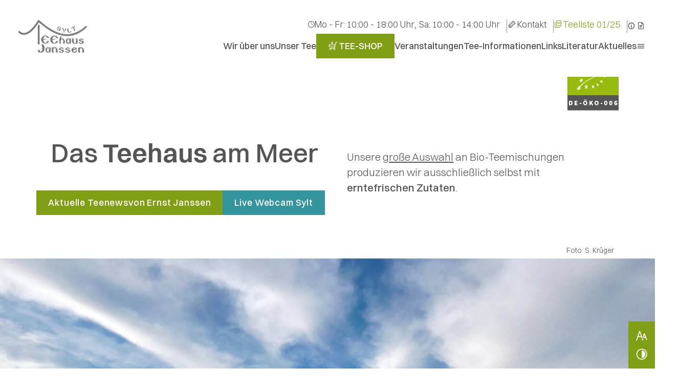

--- FILE ---
content_type: text/html; charset=UTF-8
request_url: https://www.teehaus-janssen.de/
body_size: 10765
content:
<!DOCTYPE html>
<html lang="de" data-fw-version="1.9.1" data-theme data-privacy-control="dark">
<head>
    <meta charset="utf-8">
    <title>Teehaus Ernst Janssen in Westerland auf Sylt | Tee in Bio-Qualität</title>
        <meta name="description" content="Sie möchten genussvolle Momente auf der Insel erleben und gesunde ✔ Bio-Tees kennenlernen? Besuchen Sie das ✔ Teehaus Ernst Janssen in Westerland auf Sylt!">
        <meta property="og:title" content="Teehaus Ernst Janssen in Westerland auf Sylt | Tee in Bio-Qualität">
        <meta property="og:description" content="Sie möchten genussvolle Momente auf der Insel erleben und gesunde ✔ Bio-Tees kennenlernen? Besuchen Sie das ✔ Teehaus Ernst Janssen in Westerland auf Sylt!">
        <meta property="og:type" content="website">
        <meta property="og:url" content="https://www.teehaus-janssen.de">
        <meta property="og:image" content="/images/social_branding.png">
        <meta property="og:site_name" content="Teehaus Ernst Janssen">    <meta name="author" content="Teehaus Ernst Janssen">
    <meta name="viewport" content="width=device-width, height=device-height, initial-scale=1.0">
    <meta name="thumbnail" content="/images/social_branding.png">
    <meta name="theme-color" content="#809F15">
    <meta name="format-detection" content="telephone=no">
    <link rel="canonical" href="https://www.teehaus-janssen.de/">
    <!-- Fav Icon -->
    <link rel="icon" href="/favicon.ico" type="image/x-icon">
    <!-- Styles -->
    <link rel="stylesheet" href="/css/styles.css?v=1759299903" media="screen">
    <link rel="stylesheet" href="/css/print.css?v=1759299903" media="print">
    
                <style id="cms-theme-configuration-settings">
                  :root[data-theme] {
                        --base-font-size: 18;
                        --base-line-height: 28;
                        --base-border-radius: 0;
                        --h1-size: 46;
                        --h2-size: 38;
                        --h3-size: 28;
                        --h4-size: 23;
                        --h5-size: 18;
                        --h6-size: 16;
                        --color-primary-h: 73;
                        --color-primary-s: 76.7;
                        --color-primary-l: 35.3;
                        --color-primary-text-h: 0;
                        --color-primary-text-s: 0;
                        --color-primary-text-l: 100;
                        --color-secondary-h: 32;
                        --color-secondary-s: 17.6;
                        --color-secondary-l: 48;
                        --color-secondary-text-h: 0;
                        --color-secondary-text-s: 0;
                        --color-secondary-text-l: 100;
                        --color-tertiary-h: 185;
                        --color-tertiary-s: 50.5;
                        --color-tertiary-l: 41.2;
                        --color-tertiary-text-h: 0;
                        --color-tertiary-text-s: 0;
                        --color-tertiary-text-l: 100;
                        --color-background-h: 0;
                        --color-background-s: 0;
                        --color-background-l: 100;
                        --color-background-text-h: 0;
                        --color-background-text-s: 0;
                        --color-background-text-l: 33.3;
                        --color-background-section-h: 0;
                        --color-background-section-s: 0;
                        --color-background-section-l: 96.9;
                        --color-background-section-text-h: 0;
                        --color-background-section-text-s: 0;
                        --color-background-section-text-l: 33.3;
                        --color-surface-h: 74;
                        --color-surface-s: 39.4;
                        --color-surface-l: 93.5;
                        --color-surface-text-h: 0;
                        --color-surface-text-s: 0;
                        --color-surface-text-l: 33.3;
                        --color-surface-elevated-h: 73;
                        --color-surface-elevated-s: 76.7;
                        --color-surface-elevated-l: 35.3;
                        --color-surface-elevated-text-h: 0;
                        --color-surface-elevated-text-s: 0;
                        --color-surface-elevated-text-l: 100;
                        --color-warning-h: 0;
                        --color-warning-s: 64.4;
                        --color-warning-l: 50.4;
                        --color-warning-text-h: 0;
                        --color-warning-text-s: 0;
                        --color-warning-text-l: 100;
                        --color-border-h: 0;
                        --color-border-s: 0;
                        --color-border-l: 55.3;
                  }
                  :root[data-theme].contrast-intensify {
                        --color-primary-h: 74;
                        --color-primary-s: 76.7;
                        --color-primary-l: 16.9;
                        --color-secondary-h: 32;
                        --color-secondary-s: 15.7;
                        --color-secondary-l: 23.7;
                        --color-tertiary-h: 185;
                        --color-tertiary-s: 51.6;
                        --color-tertiary-l: 18.6;
                        --color-background-h: 0;
                        --color-background-s: 0;
                        --color-background-l: 100;
                        --color-background-section-h: 0;
                        --color-background-section-s: 0;
                        --color-background-section-l: 100;
                        --color-surface-h: 80;
                        --color-surface-s: 33.3;
                        --color-surface-l: 98.2;
                        --color-surface-elevated-h: 74;
                        --color-surface-elevated-s: 76.7;
                        --color-surface-elevated-l: 16.9;
                        --color-warning-h: 0;
                        --color-warning-s: 65.3;
                        --color-warning-l: 44.1;
                        --color-border-h: 0;
                        --color-border-s: 0;
                        --color-border-l: 0;
                  }
                </style>
                <template id="cms-theme-fonts">
                  <style>
                    :root[data-theme] {
                    
                        --font-display: "Switzer";
                        --font-display-light: 300;
                        --font-display-regular: 400;
                        --font-display-medium: 500;
                        --font-display-semibold: 600;
                        --font-main: "Switzer";
                        --font-main-light: 300;
                        --font-main-regular: 400;
                        --font-main-medium: 500;
                        --font-main-semibold: 600;
                    }
                  </style>
                </template>
                <script type="application/json" data-translations>{"Form data is not valid!":"Formulardaten sind ung\u00fcltig!","FORM_SUBMISSION_ERROR":"Die E-Mail wurde nicht gesendet, weil die folgenden Fehler aufgetreten sind:","FORM_SUBMISSION_SUCCESS":"E-Mail erfolgreich gesendet","Calculate route":"Route berechnen","The field is required":"Dieses Feld ist erforderlich","Invalid email address":"Die E-Mail-Adresse ist ung\u00fcltig","privacyPolicy_not_accepted":"Das Feld Datenschutzerkl\u00e4rung ist obligatorisch"}</script><script type="text/javascript">(function (root) {
    let translations;

    root.__ = function (message) {
        if (translations === (void 0)) {
            let el = document.querySelector('script[data-translations]');

            try {
                translations = JSON.parse(el.textContent);
            } catch (e) {
                translations = {};
            }
        }

        return message in translations ? translations[message] : message;
    };
})(window);</script></head>

<body class="main-template no-js lang-de Startseite index" style="opacity:0">
    <input type="checkbox" id="navi-toggled">
    <div tabindex="-1" data-reset-focus id="back-to-top"></div>
    <a href="#content" tabindex="1" title="Navigation überspringen" class="tab-btn">Navigation überspringen</a>
    <a href="/sitemap" tabindex="1" title="Sitemap anzeigen" rel="nofollow" class="tab-btn">Sitemap anzeigen</a>

    <ul id="quickbar" aria-label="Hauptmenü">
        <li class="contact-items">
            <a href="tel:+494651299811" title="Jetzt telefonisch Kontakt mit Teehaus Ernst Janssen in 25980 Sylt aufnehmen" class="phone" data-event-type="click" data-event-name="Click To Call">04651 - 29 98 11</a>            <a href="//www.teehaus-janssen.de" class="escape email" title="Schreiben Sie Teehaus Ernst Janssen in 25980 Sylt eine E-Mail." data-email="{&quot;name&quot;:&quot;info&quot;,&quot;host&quot;:&quot;teehaus-janssen.de&quot;}">info<span class="escape">∂</span>teehaus-janssen.de</a>        </li>
        <li>
            <ul class="menue">
                <li class="accessibility-bar"></li>
                <li>
                    <label for="navi-toggled">
                        <span class="icon" aria-haspopup="true" tabindex="0" aria-label="Hauptnavigation öffnen" role="button" data-tooltip="focus-visible">Menü</span>
                    </label>
                </li>
            </ul>
        </li>
    </ul>   

    <div data-navigation-status aria-live="assertive" aria-relevant="text" aria-atomic="true" role="status" aria-hidden="false" class="visually-hidden"></div>

    <ul id="accessibility-extra">
        <li class="accessibility-bar"></li>
    </ul> 

    <div class="first-level" id="navigation">
        <nav>
            <div style="background-size: cover;" class="cms-container-el default-container">
<div class="row stretch start no-gutter">
<div class="col large-2 huge-2 branding-container">
<figure class="cms-image lightbox-zoom-image branding">
<a title="Teehaus Ernst Janssen in Westerland auf Sylt | Tee in Bio-Qualität" class href="/" target="_self">
<picture>
<source media="(max-width:640px)" srcset="/upload/small/teehaus-branding_small_x1_goLR5JJvtQ.webp 1x, /upload/small/teehaus-branding_small_x2__21tD49Jdz.webp 2x" type="image/webp">
<source media="(max-width:640px)" srcset="/upload/small/teehaus-branding_small_epuJw4Evjm.png" type="image/png">
<source media="(max-width:760px)" srcset="/upload/medium/teehaus-branding_medium_x1_R261krvGE-.webp 1x, /upload/medium/teehaus-branding_medium_x2_js6Qv0MOEX.webp 2x" type="image/webp">
<source media="(max-width:760px)" srcset="/upload/medium/teehaus-branding_medium_qoWLol2ipU.png" type="image/png">
<source media="(min-width:760px)" srcset="/upload/large/teehaus-branding_large_x1_PMdhUKpi7t.webp 1x, /upload/large/teehaus-branding_large_x2_Jff49qHWaZ.webp 2x" type="image/webp">
<source media="(min-width:760px)" srcset="/upload/large/teehaus-branding_large_5VyC3v8mT_.png" type="image/png">
<img src="/upload/large/teehaus-branding_large_5VyC3v8mT_.png" alt="Teehaus Ernst Janssen in Westerland auf Sylt | Tee in Bio-Qualität" decoding="async">
</picture>
</a>
</figure>
</div>
<div class="col large-10 huge-10 mobile-reverse">
<div style="background-size: cover;" class="cms-container-el navi-info">
<div class="cms-article icon icon-clock opening-hours opening-hours-suffix">
<p></p><dl class="cms-opening-hours-combinedShort"><dt>Mo - Fr:</dt><dd>10:00 - 18:00</dd><dt>Sa:</dt><dd>10:00 - 14:00</dd></dl></div>
<div class="cms-article icon icon-pen">

<p><a href="/kontakt/" title="Ihr Kontakt zu uns | Teehaus Ernst Janssen aus Sylt" target="_self">Kontakt</a></p>
</div>
<a class="cms-file icon icon-pdf file-link" href="/upload/teeliste.pdf" target="blank" title="Teeliste 01/25">
Teeliste 01/25</a>
<div class="cms-article">

<ul class="mini-navi">
<li><a class="impressum" href="/impressum" title="Teehaus Ernst Janssen, 25980 Sylt | Impressum" target="_self">Impressum</a></li>
<li><a class="datenschutzerklaerung" href="/datenschutzerklaerung" title="Verarbeitung von Informationen &amp; Daten bei Teehaus Ernst Janssen" target="_self">Datenschutzerklärung</a></li>
</ul>
</div>
</div>
<div class="cms-navi navi-main" id="navi-main">
<ul class="navi">
<li class="index active">
<a title="Teehaus Ernst Janssen in Westerland auf Sylt | Tee in Bio-Qualität" class="index active" href="/" target="_self">
Startseite</a>
</li>
<li class="wir-ueber-uns">
<a title="Über das Teegeschäft Janssen in Westerland / Sylt | Tee kaufen" class="wir-ueber-uns" href="/wir-ueber-uns" target="_self">
Wir über uns</a>
</li>
<li class="unser-tee">
<a title="BIO-Tee im Teehaus Ernst Janssen in Westerland / Sylt kaufen" class="unser-tee" href="/unser-tee" target="_self">
Unser Tee</a>
</li>
<li class="shop">
<a title="Handgemachten BIO-Tee online kaufen | Kräuter- und Früchtetee" class href="https://www.teehaus-janssen.de/shop/" target="_self">
Tee-Shop</a>
</li>
<li class="veranstaltungen">
<a title="Teeseminar und Teeverkostung in Westerland / Sylt" class="veranstaltungen" href="/veranstaltungen" target="_self">
Veranstaltungen</a>
</li>
<li class="tee-informationen">
<a title="Tipps für die richtige Teezubereitung | unser Teehandel informiert" class="tee-informationen" href="/tee-informationen" target="_self">
Tee-Informationen</a>
</li>
<li class="links">
<a title="Teehändler in Westerland / Sylt | Links des Teehauses Ernst Janssen" class="links" href="/links" target="_self">
Links</a>
</li>
<li class="literatur">
<a title="Bücher zu Tee und weitere Literatur des Teehauses Ernst Janssen" class="literatur" href="/literatur" target="_self">
Literatur</a>
</li>
<li class="aktuelles">
<a title="BIO-Gewürze aus aller Welt im Teehaus Ernst Janssen kaufen" class="aktuelles" href="/aktuelles" target="_self">
Aktuelles</a>
</li>
<li class="dropdown has-sub">
<span title="Weiteres">
Weiteres</span>
<ul class="sub">
<li class>
<a title="Handgemachten BIO-Tee online kaufen | Kräuter- und Früchtetee" class href="https://www.teehaus-janssen.de/shop/" target="_self">
Tee-Shop</a>
</li>
<li class>
<a title="Drachenbrunnentee | Green Leaf Tee und Weißen Tee online kaufen" class href="/upload/teeliste.pdf" target="_self">
Teeliste</a>
</li>
<li class="newsletter">
<a title="Jetzt Newsletter des Teehauses Ernst Janssen abonnieren" class="newsletter" href="/newsletter" target="_self">
Newsletter</a>
</li>
<li class="kontakt">
<a title="Ihr Kontakt zu uns | Teehaus Ernst Janssen aus Sylt" class="kontakt" href="/kontakt/" target="_self">
Kontakt</a>
</li>
<li class="anfahrt">
<a title="Ihr Weg zu Teehaus Ernst Janssen aus Sylt" class="anfahrt" href="/anfahrt" target="_self">
Anfahrt</a>
</li>
<li class="agbs">
<a title="Weltweiter Teeversand | AGB des Teehauses Ernst Janssen" class="agbs" href="/agbs" target="_self">
AGBs</a>
</li>
</ul>
</li>
<li class="datenschutzerklaerung">
<a title="Verarbeitung von Informationen &amp; Daten bei Teehaus Ernst Janssen" class="datenschutzerklaerung" href="/datenschutzerklaerung" target="_self">
Datenschutzerklärung</a>
</li>
<li class="digitale-barrierefreiheit">
<a title="Unsere Erklärung zur digitalen Barrierefreiheit" class="digitale-barrierefreiheit" href="/digitale-barrierefreiheit" target="_self">
Digitale Barrierefreiheit</a>
</li>
<li class="impressum">
<a title="Teehaus Ernst Janssen, 25980 Sylt | Impressum" class="impressum" href="/impressum" target="_self">
Impressum</a>
</li>
</ul>
</div>
</div>
</div>
</div>
        </nav>
    </div>

    <div id="page-wrap">
                    <header id="header">
                <div style="background-size: cover;" class="cms-container-el default-container background-image-container">
<div class="row height-100 header-row stretch center">
<div class="col default-11 cut-12 flex header-inner padding-lg padding-lg-bottom-equal">
<div style="background-size: cover;" class="cms-container-el claim-container">
<span class="cms-title claim">
Das <span>Teehaus</span> am Meer</span>
<div style="background-size: cover;" class="cms-container-el btn-container">
<a title="BIO-Gewürze aus aller Welt im Teehaus Ernst Janssen kaufen" class="cms-button btn" href="/aktuelles" target="_self">
Aktuelle Teenews<span class="suffix"> von Ernst Janssen</span></a>
<a title="Live Webcam Sylt ansehen | https://surfcam-sylt.de/" class="cms-button btn btn-tertiary" href="https://surfcam-sylt.de/" target="_blank">
Live Webcam Sylt</a>
</div>
</div>
<div class="cms-article sub-claim">
<p>Unsere <a href="https://www.teehaus-janssen.de/shop/" title="Handgemachten BIO-Tee online kaufen | Kräuter- und Früchtetee" target="_self">große Auswahl</a> an Bio-Teemischungen produzieren wir ausschließlich selbst mit <strong>erntefrischen Zutaten</strong>.</p></div>
<div style="background-size: cover;" class="cms-container-el siegel-container">
<figure class="cms-image lightbox-zoom-image">
<picture>
<source media="(max-width:640px)" srcset="/upload/small/logo-oeko-1_small_x1_drCdDvX0gs.webp 1x, /upload/small/logo-oeko-1_small_x2__yRO2uSU4o.webp 2x" type="image/webp">
<source media="(max-width:640px)" srcset="/upload/small/logo-oeko-1_small_-Jb9CUnqXd.png" type="image/png">
<source media="(max-width:760px)" srcset="/upload/medium/logo-oeko-1_medium_x1_K-VYxc0iq4.webp 1x, /upload/medium/logo-oeko-1_medium_x2_vCMsoI9G4D.webp 2x" type="image/webp">
<source media="(max-width:760px)" srcset="/upload/medium/logo-oeko-1_medium_cD93cLn3cB.png" type="image/png">
<source media="(min-width:760px)" srcset="/upload/large/logo-oeko-1_large_x1_0mAZ8LIxM4.webp 1x, /upload/large/logo-oeko-1_large_x2_lFHAjmQnaI.webp 2x" type="image/webp">
<source media="(min-width:760px)" srcset="/upload/large/logo-oeko-1_large_Uy19BXbV0u.png" type="image/png">
<img src="/upload/large/logo-oeko-1_large_Uy19BXbV0u.png" alt="Bio Logo" decoding="async">
</picture>
</figure>
</div>
</div>
</div>
<figure class="cms-image lightbox-zoom-image background-image">
<picture>
<source media="(max-width:640px)" srcset="/upload/small/westerlamd-strand_small_x1_LcxWYoqnL-.webp 1x, /upload/small/westerlamd-strand_small_x2_grK251TrPM.webp 2x" type="image/webp">
<source media="(max-width:640px)" srcset="/upload/small/westerlamd-strand_small_5_W8WeLOi-.jpg" type="image/jpg">
<source media="(max-width:760px)" srcset="/upload/medium/westerlamd-strand_medium_x1_i041iRbbgG.webp 1x, /upload/medium/westerlamd-strand_medium_x2_51zYUG0LlV.webp 2x" type="image/webp">
<source media="(max-width:760px)" srcset="/upload/medium/westerlamd-strand_medium_MMQ5ywbyqc.jpg" type="image/jpg">
<source media="(min-width:760px)" srcset="/upload/large/westerlamd-strand_large_x1_xIBSSdrgld.webp 1x, /upload/large/westerlamd-strand_large_x2_HOC4IUafXj.webp 2x" type="image/webp">
<source media="(min-width:760px)" srcset="/upload/large/westerlamd-strand_large_XlZIzztZny.jpg" type="image/jpg">
<img src="/upload/large/westerlamd-strand_large_XlZIzztZny.jpg" alt="Strand mit hellblauem Himmel | Fotografiert von S. Krüger" decoding="async">
</picture>
</figure>
</div>
            </header>
                <main id="content">
            <div style="background-size: cover;" class="cms-container-el default-container">
<div class="row padding-lg-top stretch center">
<div class="col default-11 cut-12">
<div style="background-size: cover;" class="cms-container-el teaser-container">
<a href="https://www.teehaus-janssen.de/shop/" target="_self" title="Handgemachten BIO-Tee online kaufen | Kräuter- und Früchtetee" style="background-size: cover;" class="cms-container-el teaser-box primary-teaser-box">
<figure class="cms-image lightbox-zoom-image teaser-icon">
<img alt="Icon einer Tüte für den Verkauf" decoding="async" data-pic-cms-src="/upload/teaser-icon-tuete_d-clDP-LD1.svg" src="[data-uri]">
</figure>
<span class="cms-title teaser-title">
Zum Online-Shop</span>
<div class="cms-article teaser-text">

<p>Hier finden Sie alles rund um Tee, der gut tut, vom Biotee zur Grünen Welle.</p>
</div>
</a>
<a href="/unser-tee" target="_self" title="BIO-Tee im Teehaus Ernst Janssen in Westerland / Sylt kaufen" style="background-size: cover;" class="cms-container-el teaser-box">
<figure class="cms-image lightbox-zoom-image teaser-icon">
<img alt="Icon von drei Blättern" decoding="async" data-pic-cms-src="/upload/teaser-icon-blatt_2Q5MgjfvfL.svg" src="[data-uri]">
</figure>
<span class="cms-title teaser-title">
Unser Tee</span>
<div class="cms-article teaser-text">

<p>Wir sind ein familiengeführter Teefachhandel mit angeschlossenem, weltweitem Teeversand.</p>
</div>
</a>
<a href="/veranstaltungen" target="_self" title="Teeseminar und Teeverkostung in Westerland / Sylt" style="background-size: cover;" class="cms-container-el teaser-box">
<figure class="cms-image lightbox-zoom-image teaser-icon">
<img alt="Icon eines Teebeutels" decoding="async" data-pic-cms-src="/upload/teaser-icon-teebeutel_23Zhw0CCwb.svg" src="[data-uri]">
</figure>
<span class="cms-title teaser-title">
Veranstaltungen</span>
<div class="cms-article teaser-text">

<p>Ob Teeseminare und -verkostung oder ein Kleinkunstabend. Jetzt informieren!</p>
</div>
</a>
</div>
</div>
</div>
<div style="background-size: cover;" class="cms-container-el background-image-container">
<div class="row padding-xl stretch center">
<div data-lazy-animation="fade-up" class="col default-11 medium-10 giant-8 text-align-center">
<h1 class="cms-title">
Das <strong>Teehaus Ernst Janssen in Westerland</strong> auf&nbsp;Sylt <span>Tee in BIO-Qualität für Genießer</span></h1>
<div class="cms-article">
<p>Sie wollen genussvolle Momente auf der Insel erleben und&nbsp;<strong>gesunde BIO-Tees</strong> in aufregenden Geschmacks­richtungen kennenlernen? Dann besuchen Sie das <a href="/wir-ueber-uns" title="Über das Teegeschäft Janssen in Westerland / Sylt | Tee kaufen" target="_self">Teehaus Ernst Janssen</a> in Westerland auf Sylt! Ob Einheimischer oder Urlauber: Bei uns ist jeder herzlich willkommen, der die<strong>&nbsp;faszinierende Welt der Tees&nbsp;</strong>entdecken möchte.</p></div>
<div class="cms-article">
<p>Natürlich können Sie unsere Heißgetränke auch genießen, wenn Sie keine Gelegenheit haben, unser Teehaus auf Sylt / Westerland zu besuchen. Unser komfortabler <strong><a href="https://www.teehaus-janssen.de/shop/" title="Handgemachten BIO-Tee online kaufen | Kräuter- und Früchtetee" target="_self">Onlineshop</a> mit zahlreichen Teesorten</strong>, Gebäck und Zubehör steht Ihnen 24 Stunden am Tag zur Verfügung. Wir versenden Ihre Bestellung weltweit zu Ihrer Adresse!</p></div>
<a title="Handgemachten BIO-Tee online kaufen | Kräuter- und Früchtetee" class="cms-button btn" href="https://www.teehaus-janssen.de/shop/" target="_self">
Jetzt bestellen</a>
</div>
</div>
<figure style="width: 100%; height: auto;" class="cms-image lightbox-zoom-image background-image loose-tea">
<picture>
<source media="(max-width:640px)" data-pic-cms-srcset="/upload/small/loser-tee_small_x1_pwSXcbvgqv.webp 1x, /upload/small/loser-tee_small_x2_v-e1C3noVB.webp 2x" srcset="[data-uri] 1x" type="image/webp">
<source media="(max-width:640px)" data-pic-cms-srcset="/upload/small/loser-tee_small_z_Y-MROUsI.png" srcset="[data-uri] 1x" type="image/png">
<source media="(max-width:760px)" data-pic-cms-srcset="/upload/medium/loser-tee_medium_x1_nV-mlIlhSe.webp 1x, /upload/medium/loser-tee_medium_x2_q5uouHlw_j.webp 2x" srcset="[data-uri] 1x" type="image/webp">
<source media="(max-width:760px)" data-pic-cms-srcset="/upload/medium/loser-tee_medium_0R0mJVCC0d.png" srcset="[data-uri] 1x" type="image/png">
<source media="(min-width:760px)" data-pic-cms-srcset="/upload/large/loser-tee_large_x1_bE9Yn8TNUp.webp 1x, /upload/large/loser-tee_large_x2_1rf57sa3N8.webp 2x" srcset="[data-uri] 1x" type="image/webp">
<source media="(min-width:760px)" data-pic-cms-srcset="/upload/large/loser-tee_large_W8FzKBpvdD.png" srcset="[data-uri] 1x" type="image/png">
<img data-pic-cms-src="/upload/large/loser-tee_large_W8FzKBpvdD.png" src="[data-uri]" alt="Loser Tee liegt verstreut in den Ecken des Bildes" decoding="async">
</picture>
</figure>
</div>
<div style="background-size: cover;" class="cms-container-el background-fixed-container tertiary-bg" data-cms-src="/upload/wellen_418.jpg" data-cms-container-lazy-load="true">
<div class="row padding-xl stretch center">
<div class="col default-11 medium-10 text-align-center">
<h3 class="cms-title h2">
<strong>Großes Sortiment an BIO-Tees</strong> aus erntefrischen Zutaten und Zubehör</h3>
</div>
</div>
</div>
<div class="row padding-xl stretch center">
<div data-lazy-animation="fade-up" class="col default-11 medium-10 text-align-center">
<div class="cms-article">
<p>Unser Familienbetrieb besteht seit 1980. Seit 2012 arbeitet auch die Tochter Andrea Krüger mit großem Engagement im Betrieb mit. Wir sind ein BIO-zertifiziertes Unternehmen mit einer <strong><a href="/unser-tee" title="BIO-Tee im Teehaus Ernst Janssen in Westerland / Sylt kaufen" target="_self">riesigen Auswahl an BIO-Tees</a></strong>, die wunderbar schmecken.<br><br>Alle Teemischungen werden in unserem Teehaus nach hauseigenen Rezepturen tagesfrisch für Sie zusammengestellt.</p>
<p><strong>Außerdem bekommen Sie bei uns:</strong></p>
<ul class="text-align-left checklist bg-box small-column-count-2 giant-column-count-3">
<li>Einzelkräuter</li>
<li>Tee- und Küchengewürze</li>
<li>Zucker / Gebäck und Bonbons</li>
<li>Teekannen</li>
<li>Porzellantassen</li>
<li>weiteres Zubehör</li>
<li>kosmetische Produkte</li>
<li>und vieles mehr</li>
</ul></div>
</div>
</div>
<div style="background-size: cover;" class="cms-container-el background-fixed-container" data-cms-src="/upload/regal-tee_398.png" data-cms-container-lazy-load="true">
<div class="row padding-xl stretch center">
<div class="col default-11 medium-10 text-align-center">
<div class="cms-article">
<p class="h2">Schauen Sie sich in unserem&nbsp;<strong>Teehaus in Westerland auf Sylt</strong> oder im  <a href="https://www.teehaus-janssen.de/shop/" title="Handgemachten BIO-Tee online kaufen | Kräuter- und Früchtetee" target="_self">Online-Shop</a> in Ruhe um! Bei Fragen zum Sortiment stehen wir Ihnen gerne zur Verfügung.</p></div>
</div>
</div>
</div>
<div class="row padding-xl stretch center">
<div class="col default-11 cut-12">
<div class="row stretch start">
<div data-lazy-animation="fade-right" class="col medium-6 large-7">
<h4 class="cms-title secondary-title">
Über das Teehaus Ernst Janssen</h4>
<div class="cms-article">
<p>Inhaberin des Geschäftes ist&nbsp;Sabine Janssen. Als Liedermacherin, Autorin und Fotografin kennt man sie auf der Insel unter ihrem Künstlernamen Sabine Krüger. Sie tritt wöchentlich mit ihrem beliebten Kleinkunst-Programm im Teehaus in Westerland auf. Weiterhin hat sie zwei zauberhafte Fotobildbände von der Insel Sylt veröffentlicht und ist auch als Buchautorin erfolgreich.<br><br>Geschäftsführer ist ihr Mann&nbsp;<strong>Ernst Janssen</strong>. Er ist Tea-Taster sowie Teelektor, Fachjournalist und Sachbuchautor des Tee-Almanachs. Darin erfahren Sie alles Wissenswerte über das wohltuende Heißgetränk. Schauen Sie sich auf unserer <a href="/literatur" title="Bücher zu Tee und weitere Literatur des Teehauses Ernst Janssen" target="_self">Literatur-Seite</a> um und erfahren Sie mehr über die Veröffentlichungen der beiden Autoren!</p></div>
</div>
<div data-lazy-animation="fade-left" class="col medium-6 large-5">
<h2 class="cms-title secondary-title">
Fachkundige Beratung, Teeseminare und weitere Veranstaltungen</h2>
<div class="cms-article">
<p>Eine persönliche Betreuung in unserem Teehaus in Westerland / Sylt sowie zuverlässiger Service sind uns besonders wichtig. Bei uns erhalten Sie eine kompetente Fachberatung sowie Kräuterkunde, um alles Wichtige über das Aufgussgetränk zu erfahren.<br><br>Außerdem können Sie die regelmäßig stattfindenden <a href="/veranstaltungen" title="Teeseminar und Teeverkostung in Westerland / Sylt" target="_self">Veranstaltungen</a> wie Teeseminare, Teeverkostungen und unterhaltsame Kleinkunst­abende in unserem Teehaus besuchen. Wir freuen uns auf Sie!</p></div>
</div>
</div>
</div>
</div>
<div style="background-size: cover;" class="cms-container-el background-fixed-container" data-cms-src="/upload/tee-verkauf_999.jpg" data-cms-container-lazy-load="true">
<div class="row padding-xl stretch center">
<div class="col default-11 medium-10 text-align-center">
<span class="cms-title h2">
Großen Wert legen wir auf die <strong>kompetente Fachberatung</strong> rund um den Tee.</span>
</div>
</div>
</div>
<div class="row padding-xl stretch center">
<div class="col default-11 cut-12">
<div class="row middle center">
<div class="col tiny-12 medium-7 default-11 giant-8 full-9">
<div class="row stretch start">
<div class="col tiny-4">
<figure style="width: 100%; height: auto;" class="cms-image lightbox-zoom-image spin-img">
<picture>
<source media="(max-width:640px)" data-pic-cms-srcset="/upload/small/tee-sorte-1_small_x1_EC5mKvuqVP.webp 1x, /upload/small/tee-sorte-1_small_x2_r8iHWeU2Mi.webp 2x" srcset="[data-uri] 1x" type="image/webp">
<source media="(max-width:640px)" data-pic-cms-srcset="/upload/small/tee-sorte-1_small_59bn8ROMzc.png" srcset="[data-uri] 1x" type="image/png">
<source media="(max-width:760px)" data-pic-cms-srcset="/upload/medium/tee-sorte-1_medium_x1_qJvjbxHasg.webp 1x, /upload/medium/tee-sorte-1_medium_x2_loPAnsgKMt.webp 2x" srcset="[data-uri] 1x" type="image/webp">
<source media="(max-width:760px)" data-pic-cms-srcset="/upload/medium/tee-sorte-1_medium_-ohpwQXOsq.png" srcset="[data-uri] 1x" type="image/png">
<source media="(min-width:760px)" data-pic-cms-srcset="/upload/large/tee-sorte-1_large_x1_6xfH6EcgsA.webp 1x, /upload/large/tee-sorte-1_large_x2_372-CG6gRN.webp 2x" srcset="[data-uri] 1x" type="image/webp">
<source media="(min-width:760px)" data-pic-cms-srcset="/upload/large/tee-sorte-1_large_KQnDeiWLhZ.png" srcset="[data-uri] 1x" type="image/png">
<img data-pic-cms-src="/upload/large/tee-sorte-1_large_KQnDeiWLhZ.png" src="[data-uri]" alt="Eine Schüssel mit getrocknetem Tee" decoding="async">
</picture>
</figure>
</div>
<div class="col tiny-4">
<figure style="width: 100%; height: auto;" class="cms-image lightbox-zoom-image spin-img">
<picture>
<source media="(max-width:640px)" data-pic-cms-srcset="/upload/small/tee-sorte-3_small_x1_leSfGPiPn-.webp 1x, /upload/small/tee-sorte-3_small_x2_V0NHSz6txX.webp 2x" srcset="[data-uri] 1x" type="image/webp">
<source media="(max-width:640px)" data-pic-cms-srcset="/upload/small/tee-sorte-3_small_tJA08Z7TOC.png" srcset="[data-uri] 1x" type="image/png">
<source media="(max-width:760px)" data-pic-cms-srcset="/upload/medium/tee-sorte-3_medium_x1_zKZBauB1UV.webp 1x, /upload/medium/tee-sorte-3_medium_x2_4QhS9BuVi-.webp 2x" srcset="[data-uri] 1x" type="image/webp">
<source media="(max-width:760px)" data-pic-cms-srcset="/upload/medium/tee-sorte-3_medium_u4RiRInh8C.png" srcset="[data-uri] 1x" type="image/png">
<source media="(min-width:760px)" data-pic-cms-srcset="/upload/large/tee-sorte-3_large_x1_8YI-TkWpks.webp 1x, /upload/large/tee-sorte-3_large_x2_FSL2hCgkwv.webp 2x" srcset="[data-uri] 1x" type="image/webp">
<source media="(min-width:760px)" data-pic-cms-srcset="/upload/large/tee-sorte-3_large_S6XNIdKrk5.png" srcset="[data-uri] 1x" type="image/png">
<img data-pic-cms-src="/upload/large/tee-sorte-3_large_S6XNIdKrk5.png" src="[data-uri]" alt="Eine Schüssel mit getrocknetem Tee" decoding="async">
</picture>
</figure>
</div>
<div class="col tiny-4">
<figure style="width: 100%; height: auto;" class="cms-image lightbox-zoom-image spin-img">
<picture>
<source media="(max-width:640px)" data-pic-cms-srcset="/upload/small/tee-sorte-2_small_x1_ARsE9zlwm6.webp 1x, /upload/small/tee-sorte-2_small_x2_VyYldfxFqx.webp 2x" srcset="[data-uri] 1x" type="image/webp">
<source media="(max-width:640px)" data-pic-cms-srcset="/upload/small/tee-sorte-2_small_IDGvhDc2i4.png" srcset="[data-uri] 1x" type="image/png">
<source media="(max-width:760px)" data-pic-cms-srcset="/upload/medium/tee-sorte-2_medium_x1_uK4ZHV325O.webp 1x, /upload/medium/tee-sorte-2_medium_x2_7BKfvzE8Cy.webp 2x" srcset="[data-uri] 1x" type="image/webp">
<source media="(max-width:760px)" data-pic-cms-srcset="/upload/medium/tee-sorte-2_medium_mRkejvTMHh.png" srcset="[data-uri] 1x" type="image/png">
<source media="(min-width:760px)" data-pic-cms-srcset="/upload/large/tee-sorte-2_large_x1_d3SSWM1m-e.webp 1x, /upload/large/tee-sorte-2_large_x2_OfYVCgreKi.webp 2x" srcset="[data-uri] 1x" type="image/webp">
<source media="(min-width:760px)" data-pic-cms-srcset="/upload/large/tee-sorte-2_large_bn4O3mmp3a.png" srcset="[data-uri] 1x" type="image/png">
<img data-pic-cms-src="/upload/large/tee-sorte-2_large_bn4O3mmp3a.png" src="[data-uri]" alt="Eine Schüssel mit getrocknetem Tee" decoding="async">
</picture>
</figure>
</div>
</div>
</div>
<div data-lazy-animation="fade-left" class="col medium-5 medium-suffix-0 small-8 small-suffix-4 giant-4 full-3 default-first medium-last">
<div class="cms-article h3 no-hyphens">

<p>Weitere Bio-Teemischungen finden Sie in unserem umfangreichen&nbsp;<strong>Online-Shop</strong>.</p>
</div>
<a title="Handgemachten BIO-Tee online kaufen | Kräuter- und Früchtetee" class="cms-button btn" href="https://www.teehaus-janssen.de/shop/" target="_self">
Shop besuchen</a>
</div>
</div>
</div>
</div>
</div>

        </main>
        <footer id="footer">
            <div style="background-size: cover;" class="cms-container-el default-container">
<div class="row stretch center full-width">
<div class="col">
<div style="width: 100%;" class="cms-map">
<div data-route-planner>
<iframe style="width: 100%;" data-iframe="googlemaps" title="Karte" data-map-el-lazy-load data-src="https://www.google.com/maps/embed/v1/place?key=AIzaSyCL16T3evFhuQOfX2a9Wtv7u7hfcTSGnGY&amp;zoom=14&amp;q=Teehaus%2BErnst%2BJanssen%2BStrandstra%C3%9Fe%2B28%2B25980%2BTeehaus%2BErnst%2BJanssen%2BSylt" allowfullscreen></iframe></div>
</div>
</div>
</div>
<div style="background-size: cover;" class="cms-container-el bg-color-background-section">
<div class="row padding-md stretch center">
<div class="col default-11 giant-10 footer-inner">
<figure class="cms-image lightbox-zoom-image branding">
<a title="Teehaus Ernst Janssen in Westerland auf Sylt | Tee in Bio-Qualität" class href="/" target="_self">
<picture>
<source media="(max-width:640px)" data-pic-cms-srcset="/upload/small/branding-teehaus-small_small_x1_A5IfhVgqJP.webp 1x, /upload/small/branding-teehaus-small_small_x2_D2nLmclGBT.webp 2x" srcset="[data-uri] 1x" type="image/webp">
<source media="(max-width:640px)" data-pic-cms-srcset="/upload/small/branding-teehaus-small_small_rkWX6LK_j8.png" srcset="[data-uri] 1x" type="image/png">
<source media="(max-width:760px)" data-pic-cms-srcset="/upload/medium/branding-teehaus-small_medium_x1_Ehumxkey2_.webp 1x, /upload/medium/branding-teehaus-small_medium_x2_IWfy8Ev28D.webp 2x" srcset="[data-uri] 1x" type="image/webp">
<source media="(max-width:760px)" data-pic-cms-srcset="/upload/medium/branding-teehaus-small_medium_jF8P_C1Nf3.png" srcset="[data-uri] 1x" type="image/png">
<source media="(min-width:760px)" data-pic-cms-srcset="/upload/large/branding-teehaus-small_large_x1_49D4euhD7R.webp 1x, /upload/large/branding-teehaus-small_large_x2_VEbD4jDFi8.webp 2x" srcset="[data-uri] 1x" type="image/webp">
<source media="(min-width:760px)" data-pic-cms-srcset="/upload/large/branding-teehaus-small_large_ZSeSQmRzQA.png" srcset="[data-uri] 1x" type="image/png">
<img data-pic-cms-src="/upload/large/branding-teehaus-small_large_ZSeSQmRzQA.png" src="[data-uri]" alt="Teehaus Ernst Janssen in Westerland auf Sylt | Tee in Bio-Qualität" decoding="async">
</picture>
</a>
</figure>
<div class="cms-article info">

<ul>
<li>Strandstraße 28</li>
<li>D-25980 Westerland/Sylt</li>
</ul>
</div>
<div class="cms-article contacts">

<dl>
<dt>Telefon:</dt>
<dd><a href="tel:+494651299811" title="Jetzt telefonisch Kontakt mit Teehaus Ernst Janssen in 25980 Sylt aufnehmen" class="phone" data-event-type="click" data-event-name="Click To Call">04651 - 29 98 11</a></dd>
<dt>E-Mail:</dt>
<dd><a href="//www.teehaus-janssen.de" class="escape email" title="Schreiben Sie Teehaus Ernst Janssen in 25980 Sylt eine E-Mail." data-email="{&quot;name&quot;:&quot;info&quot;,&quot;host&quot;:&quot;teehaus-janssen.de&quot;}">info<span class="escape">∂</span>teehaus-janssen.de</a></dd>
</dl>
</div>
<figure class="cms-image lightbox-zoom-image footer-img">
<picture>
<source media="(max-width:640px)" data-pic-cms-srcset="/upload/small/sylt_small_x1_pSUzOF_Zpm.webp 1x, /upload/small/sylt_small_x2_XoW4f3jqDo.webp 2x" srcset="[data-uri] 1x" type="image/webp">
<source media="(max-width:640px)" data-pic-cms-srcset="/upload/small/sylt_small_dxRl0PGU6c.png" srcset="[data-uri] 1x" type="image/png">
<source media="(max-width:760px)" data-pic-cms-srcset="/upload/medium/sylt_medium_x1_LN4Z36lPC3.webp 1x, /upload/medium/sylt_medium_x2_WBPsIN-cr8.webp 2x" srcset="[data-uri] 1x" type="image/webp">
<source media="(max-width:760px)" data-pic-cms-srcset="/upload/medium/sylt_medium_LLIhkLf3CM.png" srcset="[data-uri] 1x" type="image/png">
<source media="(min-width:760px)" data-pic-cms-srcset="/upload/large/sylt_large_x1_Gc7RiorvI1.webp 1x, /upload/large/sylt_large_x2_yehGdJCHcb.webp 2x" srcset="[data-uri] 1x" type="image/webp">
<source media="(min-width:760px)" data-pic-cms-srcset="/upload/large/sylt_large_ddSRcYWzUm.png" srcset="[data-uri] 1x" type="image/png">
<img data-pic-cms-src="/upload/large/sylt_large_ddSRcYWzUm.png" src="[data-uri]" alt="Schwarze Grafik der Insel Sylt" decoding="async">
</picture>
</figure>
</div>
</div>
</div>
<div style="background-size: cover;" class="cms-container-el background-image-container">
<div class="row center top">
<div class="col default-11 cut-12">
<div class="cms-navi">
<ul class="navi navi-add">
<li class="aktuelles">
<a title="BIO-Gewürze aus aller Welt im Teehaus Ernst Janssen kaufen" class="aktuelles" href="/aktuelles" target="_self">
Aktuelles</a>
</li>
<li class="kontakt">
<a title="Ihr Kontakt zu uns | Teehaus Ernst Janssen aus Sylt" class="kontakt" href="/kontakt/" target="_self">
Kontakt</a>
</li>
<li class="agbs">
<a title="Weltweiter Teeversand | AGB des Teehauses Ernst Janssen" class="agbs" href="/agbs" target="_self">
AGBs</a>
</li>
<li class="anfahrt">
<a title="Ihr Weg zu Teehaus Ernst Janssen aus Sylt" class="anfahrt" href="/anfahrt" target="_self">
Anfahrt</a>
</li>
<li class="digitale-barrierefreiheit">
<a title="Unsere Erklärung zur digitalen Barrierefreiheit" class="digitale-barrierefreiheit" href="/digitale-barrierefreiheit" target="_self">
Digitale Barrierefreiheit</a>
</li>
<li class="datenschutzerklaerung">
<a title="Verarbeitung von Informationen &amp; Daten bei Teehaus Ernst Janssen" class="datenschutzerklaerung" href="/datenschutzerklaerung" target="_self">
Datenschutzerklärung</a>
</li>
<li class="impressum">
<a title="Teehaus Ernst Janssen, 25980 Sylt | Impressum" class="impressum" href="/impressum" target="_self">
Impressum</a>
</li>
</ul>
</div>
</div>
</div>
<figure style="width: 100%; height: auto;" class="cms-image lightbox-zoom-image background-image">
<picture>
<source media="(max-width:640px)" data-pic-cms-srcset="/upload/small/tee-getrocknet_small_x1_bxDk39tzl9.webp 1x, /upload/small/tee-getrocknet_small_x2_3ZQu7LctsQ.webp 2x" srcset="[data-uri] 1x" type="image/webp">
<source media="(max-width:640px)" data-pic-cms-srcset="/upload/small/tee-getrocknet_small_ZpKurMcrtJ.png" srcset="[data-uri] 1x" type="image/png">
<source media="(max-width:760px)" data-pic-cms-srcset="/upload/medium/tee-getrocknet_medium_x1_D-kwaR9xjb.webp 1x, /upload/medium/tee-getrocknet_medium_x2_b7DAKcqz0g.webp 2x" srcset="[data-uri] 1x" type="image/webp">
<source media="(max-width:760px)" data-pic-cms-srcset="/upload/medium/tee-getrocknet_medium_p67JQj1csW.png" srcset="[data-uri] 1x" type="image/png">
<source media="(min-width:760px)" data-pic-cms-srcset="/upload/large/tee-getrocknet_large_x1_9PAvd8bc7y.webp 1x, /upload/large/tee-getrocknet_large_x2_V_LkcV-ePE.webp 2x" srcset="[data-uri] 1x" type="image/webp">
<source media="(min-width:760px)" data-pic-cms-srcset="/upload/large/tee-getrocknet_large_6ZkxHV9zbY.png" srcset="[data-uri] 1x" type="image/png">
<img data-pic-cms-src="/upload/large/tee-getrocknet_large_6ZkxHV9zbY.png" src="[data-uri]" alt="Getrockneter Tee liegt verstreut" decoding="async">
</picture>
</figure>
</div>
</div>
        </footer>
    </div>

    <a href="#back-to-top" class="back-to-top icon icon-arrow-up" title="Zum Seitenanfang"><span>Zum Seitenanfang</span></a>

    <noscript>
        <input type="checkbox" id="noticebar">
        <label for="noticebar" aria-live="polite" tabindex="1" aria-label="Achtung! JavaScript ist deaktiviert"></label>
        <div><span class="col"><b>Achtung:</b> <br>JavaScript ist nicht aktiviert! Bitte aktivieren Sie <a title="Wie Sie JavaScript in Ihrem Browser aktivieren" target="_blank" href="https://www.enable-javascript.com/de/" rel="noopener">JavaScript</a> um den vollen Funktionsumfang dieser und weiterer Webseiten genießen zu können.</span></div>
    </noscript>

    <!-- JS -->
    <script>var cssData = {
    'config-version':       '1',
    'image-path':           '"../images/" !default',
    'base-font-size':       18,
    'base-line-height':     28,
    'h1-size':              46,
    'h2-size':              38,
    'h3-size':              28,
    'h4-size':              23,
    'h5-size':              18,
    'h6-size':              16,
    'fontMap': {
        'display': {
            'name':         'Switzer',
            'weights': {
                'light': 300,
                'regular': 400,
                'medium': 500,
                'semibold': 600,
            }
        },
        'main': {
            'name':         'Switzer',
            'weights': {
                'light': 300,
                'regular': 400,
                'medium': 500,
                'semibold': 600,
            }
        }
    },
    'colorMap': {
        'primary': {
            'main':         '#809F15',
            'contrast':     '#3D4C0A',
            'text':         '#ffffff',
        },
        'secondary': {
            'main':         '#907C65',
            'contrast':     '#463D33',
            'text':         '#ffffff',
        },
        'tertiary': {
            'main':         '#34969E',
            'contrast':     '#174448',
            'text':         '#ffffff',
        },
        'background': {
            'main':         '#ffffff',
            'contrast':     '#ffffff',
            'text':         '#555555',
        },
        'background-section': {
            'main':         '#F7F7F7',
            'contrast':     '#ffffff',
            'text':         '#555555',
        },
        'surface': {
            'main':         '#F2F5E8',
            'contrast':     '#FBFCF9',
            'text':         '#555555',
        },
        'surface-elevated': {
            'main':         '#809F15',
            'contrast':     '#3D4C0A',
            'text':         '#ffffff',
        },
        'warning': {
            'main':         '#D22F2F',
            'contrast':     '#BA2727',
            'text':         '#ffffff',
        },        
        'border': {
            'main':         '#8D8D8D',
            'contrast':     '#000000',
        }
    },
    'break':                'large',
    'base-gap':             18,
    'rowMaxWidth':          '1620px',
    /* space definition: 30 = small value and 60 = max value for _scale function */
    'space-sm':             '30 60',
    'space-md':             '60 90',
    'space-lg':             '50 100',
    'space-xl':             '50 170',
    'video-formats':        '"16/9" "1/1" "3/4" "4/3" "9/16" "21/9" "9/21"',
    /* columnCount is required for cms4 for legacy reasons */
    'columnCount':          12,
    'column-count':         '$columnCount',
    'base-border':          'rem(1px) solid color(border)',
    'base-border-radius':   0,
    'base-box-shadow':      '0px rem(5px) rem(10px) 0px color-text(background, .2)',
    'base-outline':         'rem(1px) solid color(border)',
    'focus-outline':        'rem(2px) solid color-lightness(color(surface-elevated), 10%)',
    'bpContext':            '16px',
    'hide-text-direction':  'right',
    'icon-font':            'icomoon',
    'icon-map': {
        'dse':          '\\e900',
        'pdf':          '\\e901',
        'clock':        '\\e968',
        'map-marker':   '\\ea3d',
        'pen':          '\\ea79',
        'check-round':  '\\eaa7',
        'round-info':   '\\eaab',
        'shop':         '\\eacb',
        'tea':          '\\eb13',
        'pot':          '\\eb14',
        'envelope':     '\\e9b0',
        'arrow-down':   '\\ea1d',
        'arrow-left':   '\\ea1e',
        'arrow-right':  '\\ea1f',
        'arrow-up':     '\\ea21',
        'angle-left':   '\\ea24',
        'angle-right':  '\\ea2a',
        'phone':        '\\ea81',
        'menu':         '\\e902',
        'times':        '"×"',
    },
    'gridMap': {
        'default': {
            'width':        '0px',
            'cols':         [1,2,3,4,5,6,7,8,9,10,11,12,'auto'],
            'prefix':       [0,1,2,3,4,5,6,7,8,9,10,11,12],
            'suffix':       [0,1,2,3,4,5,6,7,8,9,10,11,12],
            'start':        ['justify-content:flex-start'],
            'center':       ['justify-content:center'],
            'end':          ['justify-content:flex-end'],
            'between':      ['justify-content:space-between'],
            'around':       ['justify-content:space-around'],
            'top':          ['align-items:flex-start'],
            'middle':       ['align-items:center'],
            'baseline':     ['align-items:flex-baseline'],
            'bottom':       ['align-items:flex-end'],
            'stretch':      ['align-items:stretch'],
            'reverse':      ['flex-direction:row-reverse'],
            'forward':      ['flex-direction:row'],
            'first':        ['order:-1'],
            'last':         ['order:1'],
            'unset':        ['order:0']
        },
        'tiny': {
            'width':        '480px',
            'cols':         [1,2,3,4,5,6,7,8,9,10,11,12,'auto'],
            'prefix':       [0,1,2,3,4,5,6,7,8,9,10,11,12],
            'suffix':       [0,1,2,3,4,5,6,7,8,9,10,11,12],
            'start':        ['justify-content:flex-start'],
            'center':       ['justify-content:center'],
            'end':          ['justify-content:flex-end'],
            'between':      ['justify-content:space-between'],
            'around':       ['justify-content:space-around'],
            'top':          ['align-items:flex-start'],
            'middle':       ['align-items:center'],
            'baseline':     ['align-items:flex-baseline'],
            'bottom':       ['align-items:flex-end'],
            'stretch':      ['align-items:stretch'],
            'reverse':      ['flex-direction:row-reverse'],
            'forward':      ['flex-direction:row'],
            'first':        ['order:-1'],
            'last':         ['order:1'],
            'unset':        ['order:0']
        },
        'small': {
            'width':        '640px',
            'cols':         [1,2,3,4,5,6,7,8,9,10,11,12,'auto'],
            'prefix':       [0,1,2,3,4,5,6,7,8,9,10,11,12],
            'suffix':       [0,1,2,3,4,5,6,7,8,9,10,11,12],
            'start':        ['justify-content:flex-start'],
            'center':       ['justify-content:center'],
            'end':          ['justify-content:flex-end'],
            'between':      ['justify-content:space-between'],
            'around':       ['justify-content:space-around'],
            'top':          ['align-items:flex-start'],
            'middle':       ['align-items:center'],
            'baseline':     ['align-items:flex-baseline'],
            'bottom':       ['align-items:flex-end'],
            'stretch':      ['align-items:stretch'],
            'reverse':      ['flex-direction:row-reverse'],
            'forward':      ['flex-direction:row'],
            'first':        ['order:-1'],
            'last':         ['order:1'],
            'unset':        ['order:0']
        },
        'medium': {
            'width':        '760px',
            'cols':         [1,2,3,4,5,6,7,8,9,10,11,12,'auto'],
            'prefix':       [0,1,2,3,4,5,6,7,8,9,10,11,12],
            'suffix':       [0,1,2,3,4,5,6,7,8,9,10,11,12],
            'start':        ['justify-content:flex-start'],
            'center':       ['justify-content:center'],
            'end':          ['justify-content:flex-end'],
            'between':      ['justify-content:space-between'],
            'around':       ['justify-content:space-around'],
            'top':          ['align-items:flex-start'],
            'middle':       ['align-items:center'],
            'baseline':     ['align-items:flex-baseline'],
            'bottom':       ['align-items:flex-end'],
            'stretch':      ['align-items:stretch'],
            'reverse':      ['flex-direction:row-reverse'],
            'forward':      ['flex-direction:row'],
            'first':        ['order:-1'],
            'last':         ['order:1'],
            'unset':        ['order:0']
        },
        'large': {
            'width':        '992px',
            'cols':         [1,2,3,4,5,6,7,8,9,10,11,12,'auto'],
            'prefix':       [0,1,2,3,4,5,6,7,8,9,10,11,12],
            'suffix':       [0,1,2,3,4,5,6,7,8,9,10,11,12],
            'start':        ['justify-content:flex-start'],
            'center':       ['justify-content:center'],
            'end':          ['justify-content:flex-end'],
            'between':      ['justify-content:space-between'],
            'around':       ['justify-content:space-around'],
            'top':          ['align-items:flex-start'],
            'middle':       ['align-items:center'],
            'baseline':     ['align-items:flex-baseline'],
            'bottom':       ['align-items:flex-end'],
            'stretch':      ['align-items:stretch'],
            'reverse':      ['flex-direction:row-reverse'],
            'forward':      ['flex-direction:row'],
            'first':        ['order:-1'],
            'last':         ['order:1'],
            'unset':        ['order:0']
        },
        'giant': {
            'width':        '1200px',
            'cols':         [1,2,3,4,5,6,7,8,9,10,11,12,'auto'],
            'prefix':       [0,1,2,3,4,5,6,7,8,9,10,11,12],
            'suffix':       [0,1,2,3,4,5,6,7,8,9,10,11,12],
            'start':        ['justify-content:flex-start'],
            'center':       ['justify-content:center'],
            'end':          ['justify-content:flex-end'],
            'between':      ['justify-content:space-between'],
            'around':       ['justify-content:space-around'],
            'top':          ['align-items:flex-start'],
            'middle':       ['align-items:center'],
            'baseline':     ['align-items:flex-baseline'],
            'bottom':       ['align-items:flex-end'],
            'stretch':      ['align-items:stretch'],
            'reverse':      ['flex-direction:row-reverse'],
            'forward':      ['flex-direction:row'],
            'first':        ['order:-1'],
            'last':         ['order:1'],
            'unset':        ['order:0']
        },
        'huge': {
            'width':        '1364px',
            'cols':         [1,2,3,4,5,6,7,8,9,10,11,12,'auto'],
            'prefix':       [0,1,2,3,4,5,6,7,8,9,10,11,12],
            'suffix':       [0,1,2,3,4,5,6,7,8,9,10,11,12],
            'start':        ['justify-content:flex-start'],
            'center':       ['justify-content:center'],
            'end':          ['justify-content:flex-end'],
            'between':      ['justify-content:space-between'],
            'around':       ['justify-content:space-around'],
            'top':          ['align-items:flex-start'],
            'middle':       ['align-items:center'],
            'baseline':     ['align-items:flex-baseline'],
            'bottom':       ['align-items:flex-end'],
            'stretch':      ['align-items:stretch'],
            'reverse':      ['flex-direction:row-reverse'],
            'forward':      ['flex-direction:row'],
            'first':        ['order:-1'],
            'last':         ['order:1'],
            'unset':        ['order:0']
        },
        'full': {
            'width':        '1520px',
            'cols':         [1,2,3,4,5,6,7,8,9,10,11,12,'auto'],
            'prefix':       [0,1,2,3,4,5,6,7,8,9,10,11,12],
            'suffix':       [0,1,2,3,4,5,6,7,8,9,10,11,12],
            'start':        ['justify-content:flex-start'],
            'center':       ['justify-content:center'],
            'end':          ['justify-content:flex-end'],
            'between':      ['justify-content:space-between'],
            'around':       ['justify-content:space-around'],
            'top':          ['align-items:flex-start'],
            'middle':       ['align-items:center'],
            'baseline':     ['align-items:flex-baseline'],
            'bottom':       ['align-items:flex-end'],
            'stretch':      ['align-items:stretch'],
            'reverse':      ['flex-direction:row-reverse'],
            'forward':      ['flex-direction:row'],
            'first':        ['order:-1'],
            'last':         ['order:1'],
            'unset':        ['order:0']
        },
        'cut': {
            'width':        '$rowMaxWidth',
            'cols':         [1,2,3,4,5,6,7,8,9,10,11,12,'auto'],
            'prefix':       [0,1,2,3,4,5,6,7,8,9,10,11,12],
            'suffix':       [0,1,2,3,4,5,6,7,8,9,10,11,12],
            'start':        ['justify-content:flex-start'],
            'center':       ['justify-content:center'],
            'end':          ['justify-content:flex-end'],
            'between':      ['justify-content:space-between'],
            'around':       ['justify-content:space-around'],
            'top':          ['align-items:flex-start'],
            'middle':       ['align-items:center'],
            'baseline':     ['align-items:flex-baseline'],
            'bottom':       ['align-items:flex-end'],
            'stretch':      ['align-items:stretch'],
            'reverse':      ['flex-direction:row-reverse'],
            'forward':      ['flex-direction:row'],
            'first':        ['order:-1'],
            'last':         ['order:1'],
            'unset':        ['order:0']
        },
    }
}</script><script src="/securewebapps/evercdn/assets/requireit/v1/scripts/main.min.js?v=1759299903"></script>
    <script src="/js/_require.js?v=1759299903"></script>
    <!-- Schema.org -->
    
                    <script type="application/ld+json">{
                        "@context" : "http://schema.org",
                        "@type" : "LocalBusiness",
                        "address" : {
                                "@type": "PostalAddress",
                                "addressLocality":"Sylt",
                                "addressCountry": "DE",
                                "postalCode":"25980",
                                "streetAddress": "Strandstra&szlig;e 28"
                        },
                        "description":"Sie möchten genussvolle Momente auf der Insel erleben und gesunde ✔ Bio-Tees kennenlernen? Besuchen Sie das ✔ Teehaus Ernst Janssen in Westerland auf Sylt!",
                        "name":"Teehaus Ernst Janssen",
                        "url":"//www.teehaus-janssen.de",                        
                        "telephone":"04651 - 29 98 11",                        
                "openingHours": ["Mo 10:00 - 18:00", "Tu 10:00 - 18:00", "We 10:00 - 18:00", "Th 10:00 - 18:00", "Fr 10:00 - 18:00", "Sa 10:00 - 14:00", "01.04.2024 11:00 - 17:00"],
                        "image":"//www.teehaus-janssen.de/images/social_branding.png"
}</script>
                <script data-website-brand="euroweb.net" src="/_rassets/csite_modules.js?v=1759299903"></script><script src="/usecurez.js?k=R1C5224W5224&amp;v=1759299903" type="text/javascript" defer="defer"></script><noscript><div><img src="/usecurez.jpg?k=R1C5224W5224&amp;noscript=1" alt="Counter"></div></noscript><link rel="stylesheet" href="/_rassets/cms_defaults.css?v=1759299903">
<script data-webpack-metadata data-cms-wp-public-path="/_rassets/"></script></body>

</html>


--- FILE ---
content_type: image/svg+xml
request_url: https://www.teehaus-janssen.de/upload/teaser-icon-teebeutel_23Zhw0CCwb.svg
body_size: 412
content:
<svg fill="none" height="50" viewBox="0 0 75 50" width="75" xmlns="http://www.w3.org/2000/svg"><path d="m0 0h75v50h-75z" fill="#fff"/><g fill="#809f15"><path clip-rule="evenodd" d="m13.531 21.8528 5.2754-6.1409c.1557-.1833.3765-.276.5993-.276h13.707c.2602-.0019.4909.1223.6348.3174l5.2773 6.1428c.1282.1499.1913.3312.1893.5126v26.7989c0 .4376-.3529.7925-.7905.7925h-24.3308c-.4376 0-.7924-.3529-.7924-.7925v-26.7969c0-.2169.0887-.414.2306-.5579zm12.7292-.5599c1.0625 0 1.926.8615 1.926 1.926 0 1.0646-.8615 1.9241-1.926 1.9241-1.0646 0-1.9241-.8615-1.9241-1.9241 0-1.0625.8615-1.926 1.9241-1.926z" fill-rule="evenodd"/><path clip-rule="evenodd" d="m45.9148 25.2474 1.8176-2.549c.1538-.2169.3962-.3312.6427-.3332h10.6828c.2859 0 .5362.1518.6762.3785l1.8196 2.551c.0986.14.1459.2996.1459.4574v11.0199c.0019.1932-.067.3687-.1814.5067l-1.8176 2.551c-.1538.2168-.3982.3311-.6427.3311h-10.6828c-.2879 0-.5402-.1518-.6782-.3824l-1.8176-2.549c-.0986-.14-.1459-.2996-.1459-.4574v-11.0199c-.002-.1932.067-.3687.1814-.5067zm7.8027-.1577c1.0626 0 1.926.8615 1.926 1.924 0 1.0626-.8634 1.9261-1.926 1.9261s-1.9241-.8615-1.9241-1.9261c0-1.0645.8615-1.924 1.9241-1.924z" fill-rule="evenodd"/><path d="m45.1519 0c2.6869 0 5.1236 1.09608 6.8879 2.85849 1.7644 1.76439 2.8585 4.20298 2.8605 6.88799l.0039 14.14852h-2.3735l.004-14.14852c0-2.0246-.832-3.86981-2.1725-5.21034-1.3405-1.34054-3.1857-2.17246-5.2103-2.17246h-10.3281c-2.0246 0-3.8678.83192-5.2084 2.17246-1.3405 1.34053-2.1724 3.18574-2.1724 5.21034l.0039 7.18562h-2.3735l.0059-7.18562c0-2.68698 1.0961-5.12558 2.8585-6.88996 1.7624-1.76044 4.201-2.85652 6.886-2.85652z"/></g></svg>

--- FILE ---
content_type: image/svg+xml
request_url: https://www.teehaus-janssen.de/upload/teaser-icon-blatt_2Q5MgjfvfL.svg
body_size: 144
content:
<svg fill="none" height="50" viewBox="0 0 75 50" width="75" xmlns="http://www.w3.org/2000/svg"><path d="m0 0h75v50h-75z" fill="#fff"/><g clip-rule="evenodd" fill="#809f15" fill-rule="evenodd"><path d="m39.1468 49.5875c12.7203-18.2124-6.7615-36.9373-27.2325-35.5938 4.461 4.1286 5.288 8.3193 6.0548 14.8346 1.3936 11.8432 8.4695 17.6417 19.7081 21.1717-1.9162-10.8822-4.451-19.1715-11.605-28.1155 9.1542 9.3064 11.3647 16.4584 13.0746 27.703z"/><path d="m39.5293 24.3774c5.374-5.8987 14.4482-9.4566 23.5564-8.4695-4.0826 3.4699-4.9696 7.128-5.8886 12.8403-1.4637 9.0842-6.5874 13.9276-14.5683 16.7969 3.4438-7.3663 1.9341-15.153-3.0995-21.1677z"/><path d="m37.4589 0c4.7934 5.8966 8.5676 11.4568 10.0012 16.4504-2.5168 1.1753-4.8013 2.693-6.7315 4.473-.4145-3.9764-1.0652-8.3293-2.0483-12.62811.2703 5.25591.4245 10.36761.4545 15.49931-2.0783-2.9112-4.8895-5.0456-8.1791-7.0498 1.4015-5.2519 4.9115-10.99035 6.5012-16.7448z"/></g></svg>

--- FILE ---
content_type: text/javascript; charset=utf-8
request_url: https://www.teehaus-janssen.de/js/_essentials/ruffnav.js
body_size: 6967
content:
/**
 * off-canvas nav
 * @name ruffnav
 * @author Dominik Kressler
 * @version 2.5.1
 * @thanks Jasmin Reiff
 * @edit by Malte Zoudlik
 * @edit by Dario Rieke
 * @edit by Marc-Kevin Scharlipp
 * @edit by Sami El-Younsi
 * @lastedit 2024-11-06
 * @copyright (c) 2018
 */
class Ruffnav {
    constructor(options) {
        this.options = {
            backText: false,
            container: '#navigation',
            closeOnScroll: true,
            desktopHover: false,
            mobileBreak: window.cssData.break,
            navAppend: false,
            navList: '.navi-main',
            subClass: '.sub',
            subParent: '.has-sub',
            toggler: '#navi-toggled'
        };

        this.options = { ...this.options, ...options };

        this.activePath = '';
        this.alreadyOpened = false;
        this.container = document.querySelector(this.options.container);
        this.depth = 0;
        this.device = breakpoint(this.options.mobileBreak) ? 'desktop' : 'mobile';
        this.html = document.documentElement;
        this.isOpen = false;
        this.lang = this.html.lang.split(/[-_]/)[0].toLowerCase();
        this.navigationStatus = document.querySelector('[data-navigation-status]');
        this.navList = this.container.querySelector(this.options.navList);
        this.navSize = 0;
        this.path = window.location.pathname.split('/').filter(el => el !== '');
        this.sub = this.container.querySelectorAll(this.options.subClass);
        this.subMenuPositioner = null;
        this.subParent = this.container.querySelectorAll(this.options.subParent);
        this.subToggler = null;
        this.toggler = document.querySelector(this.options.toggler);
        this.windowSize = window.innerWidth;
        
        // set back button text by language, or by overwrite
        if (this.options.backText === false) this.options.backText = (this.lang === 'de') ? 'Zurück' : 'back';

        this.init();
        this.navHeightSubPositioner();
    }

    init() {
        if (!this.navList) {
            console.warn(`No element found with class "${this.options.navList}". Ruffnav couldn't be initialized. Please add the class to your main navigation UL-Element`);
            return;
        }

        this.backButton = this.create('li', {
            'class': 'nav-back',
            'tabindex': '0',
            'aria-label': this.options.backText,
            'role': 'button'
        }, `<span>${this.options.backText}</span>`);

        // add class for desktop hover
        this.container.classList.add('first-level');
        if (this.options.desktopHover) this.container.classList.add('hover-navigation');

        // aria-attribute for nav element
        const navigationName = (this.lang === 'de') ? `Hauptnavigation` : `main navigation`;
        this.container.firstElementChild.setAttribute('aria-label', navigationName);

        // remove expanded attribute for desktop navigation
        let deviceType = breakpoint(this.options.mobileBreak) ? 'desktop' : 'mobile';
        if (deviceType === 'desktop') this.container.removeAttribute('aria-expanded');

        // append custom Content to Navigation
        if (this.options.navAppend) {
            const itemToAppend = this.create('li', { 'class': 'nav-item appended-item' }, this.options.navAppend);
            this.navList.appendChild(itemToAppend);
        }

        this.navSize = this.navList.childNodes.length;

        // transform Navigation markup
        this.subParent.forEach(parentItem => {
            const childNode = parentItem.firstElementChild;
            const categoryLabel = (childNode.dataset && childNode.dataset.categoryLabel) ? childNode.dataset.categoryLabel : childNode.innerHTML.replace(/(<([^>]+)>)/gi, "");

            // parent-name attribute for UL's
            let subParentName = childNode.textContent.replace(/(\r\n|\n|\r)/gm, '');
            childNode.nextElementSibling.setAttribute('data-parent-name', subParentName.trim());

            // only clone when Element is a link
            if (childNode.nodeName !== 'SPAN') {
                const activeLinkClass = (childNode.classList.contains('active') && window.location.origin + window.location.pathname === childNode.href) ? 'active' : '';
                const nodeLinkClass = childNode.className.trim().replace(/\bactive\b/g, '').trim();

                // copy link inside UL's
                childNode.nextElementSibling.insertBefore(this.create('li', {
                    'class': 'nav-item ' + childNode.className.trim()
                }, `<a href="${childNode.href}" title="${childNode.title}" class="${activeLinkClass} ${nodeLinkClass}">${categoryLabel}</a>`), parentItem.children[1].children[0]);

                if (this.path.length) this.activeClassFallback(childNode);
            }

            // replace link's with span's
            const subTogglerLabel = (this.lang === 'de') ? `${categoryLabel} Unterverzeichnis öffnen` : `open ${categoryLabel} sub-navigation`;
            parentItem.replaceChild(this.create('span', {
                'class': 'sub-toggler ' + childNode.className.trim(),
                'tabindex': 0,
                'data-href': childNode.href,
                'aria-haspopup': 'true',
                'aria-expanded': 'false',
                'aria-label': subTogglerLabel,
                'role': 'button'
            }, childNode.innerHTML), childNode);
        });

        // add aria-attributes and back buttons for all submenus
        this.sub.forEach(subItem => {
            subItem.setAttribute('aria-expanded', 'false');
            const subMenuLabel = (this.lang === 'de') ? `${subItem.dataset.parentName} Unterverzeichnis` : `${subItem.dataset.parentName} sub-navigation`;
            subItem.setAttribute('aria-label', subMenuLabel);

            // add tabindex for mobile navigation to make submenu focusable
            if (deviceType === 'desktop') {
                subItem.removeAttribute('tabindex');
            } else if (deviceType === 'mobile') {
                subItem.setAttribute('tabindex', '0');
            }

            // add back buttons to UL's and add aria-label 
            const thisBackButton = this.backButton.cloneNode(true);
            const backButtonLabel = (this.lang === 'de') ? `${subItem.dataset.parentName} Unterverzeichnis schließen` : `close ${subItem.dataset.parentName} sub-navigation`;
            thisBackButton.setAttribute('aria-label', backButtonLabel);
            subItem.insertBefore(thisBackButton, subItem.childNodes[0]);
        });

        // add aria attributes to each link inside navigation
        const allNavigationLinks = this.navList.querySelectorAll('a');
        allNavigationLinks.forEach(naviLink => {
            // update / set aria-attributes for current location or extern links
            if (naviLink.classList.contains('active')) {
                let naviLinkName = naviLink.textContent.replace(/(\r\n|\n|\r)/gm, '');
                const activePageLabel = (this.lang === 'de') ? `${naviLinkName} (aktuelle Seite)` : `${naviLinkName} (current location)`;
                naviLink.setAttribute('aria-label', activePageLabel);
            } else if (naviLink.getAttribute('target') === '_blank') {
                let naviLinkName = naviLink.textContent.replace(/(\r\n|\n|\r)/gm, '');
                const externPageLabel = (this.lang === 'de') ? `${naviLinkName} (öffnet eine neue Seite)` : `${naviLinkName} (opens a new window)`;
                naviLink.setAttribute('aria-label', externPageLabel);
            }
        });

        // close on mobile toggle
        this.toggler.addEventListener('click', this._closeAll);
        // add Listeners for different events
        this.addListener();
        // add global resize listener
        this.listenResize();
    }

    _open = (e) => {
        // open event
        let target, sameLevelCurrents;

        if (e.type === 'mouseenter' && this.device === 'mobile') return;
        if (e.type === 'mouseenter') {
            target = e.target;
            target.childNodes[1].classList.add('current');
            target.childNodes[1].setAttribute('aria-expanded', 'true');
            if (this.container.querySelector('.open') != null) this.container.querySelector('.open').classList.remove('open');
            target.childNodes[1].classList.add('open');

            if (this.options.desktopHover) {
                target.querySelector(':scope > .sub').setAttribute('aria-expanded', 'true');
                target.querySelector(':scope > .sub').classList.add('current');
            }
        } else {
            target = e.currentTarget;

            // close other on same level when already opened
            sameLevelCurrents = target.parentElement.parentElement.querySelector('.current');
            if (sameLevelCurrents !== null) this.closeRecusive(sameLevelCurrents, false);

            target.nextElementSibling.classList.add('current');
            target.setAttribute('aria-expanded', 'true');
            target.nextElementSibling.setAttribute('aria-expanded', 'true');
            if (this.container.querySelector('.open') != null) this.container.querySelector('.open').classList.remove('open');
            target.nextElementSibling.classList.add('open');

            // inform screenreader via aria-live that submenu got opened
            const currentSubName = target.nextElementSibling.getAttribute('aria-label');
            const subStatusOpened = (this.lang === 'de') ? `${currentSubName} wurde geöffnet` : `${currentSubName} got opened`;
            this.updateNavigationStatus(subStatusOpened);

            // set focus on submenu
            setTimeout(() => { target.nextElementSibling.focus(); }, 250);

            // observe focus inside submenu
            document.addEventListener('keydown', this.initWatchFocus);
        }
        if (!this.isOpen && this.device !== 'mobile') {
            if (this.options.closeOnScroll) window.addEventListener('scroll', this._closeAll);
            document.addEventListener('click', this._closeAll);
            this.isOpen = true;
        }

        this.container.classList.remove('first-level');
        this.scrollTop();
    }

    _close = (e) => {
        // close event
        let currentListTree;
        if (e.type === 'mouseleave' && this.device === 'mobile') return;
        if (e.type === 'mouseleave') currentListTree = e.currentTarget;
        else currentListTree = e.currentTarget.parentElement;

        this.closeRecusive(currentListTree, false);
        if (this.container.querySelectorAll('ul.current').length === 0) this.isOpen = false;
        if (this.container.querySelectorAll('ul.current').length === 0) this.container.classList.add('first-level');

        // inform screenreader via aria-live that submenu got closed
        const currentSubName = currentListTree.getAttribute('aria-label');
        const subStatusClosed = (this.lang === 'de') ? `${currentSubName} wurde geschlossen` : `${currentSubName} got closed`;
        this.updateNavigationStatus(subStatusClosed);

        // set focus 
        const thisSubToggler = currentListTree.parentElement.firstElementChild;
        thisSubToggler.focus();

        // update aria-attribute
        const target = e.currentTarget;
        if (this.options.desktopHover && e.type === 'mouseleave') target.querySelector(':scope > .sub').setAttribute('aria-expanded', 'false');

        this.scrollTop();
    }

    _closeAll = (e) => {
        // check for toggle input and update attributes
        (this.toggler.checked) ? this.html.classList.add('hidden-scroll') : this.html.classList.remove('hidden-scroll');
        (this.toggler.checked) ? this.container.setAttribute('aria-expanded', 'true') : this.container.setAttribute('aria-expanded', 'false');
        (this.toggler.checked) ? '' : this.alreadyOpened = false;
        const toggleLabel = document.querySelector('label[for="navi-toggled"] [role="button"]');
        const menuOpenTogglerLabel = (this.lang === 'de') ? `Hauptnavigation öffnen` : `open main navigation`;
        const menuCloseTogglerLabel = (this.lang === 'de') ? `Hauptnavigation schließen` : `close main navigation`;
        (this.toggler.checked) ? toggleLabel.setAttribute('aria-label', menuCloseTogglerLabel) : toggleLabel.setAttribute('aria-label', menuOpenTogglerLabel);
        (this.toggler.checked) ? toggleLabel.setAttribute('aria-expanded', 'true') : toggleLabel.setAttribute('aria-expanded', 'false');

        // inform screenreader via aria-live if navigation got closed or opened on mobile 
        if (this.device === 'mobile') {
            const navigationStatusOpened = (this.lang === 'de') ? `Hauptnavigation wurde geöffnet` : `Main navigation got opened`;
            const navigationStatusClosed = (this.lang === 'de') ? `Hauptnavigation wurde geschlossen` : `Main navigation got closed`;
            (this.toggler.checked) ? this.updateNavigationStatus(navigationStatusOpened) : this.updateNavigationStatus(navigationStatusClosed);
        }

        // close all
        if (e.type === 'scroll') {
            this.closeRecusive(null, true);
        } else if (e.type === 'click') {
            // check if click was not inside navigation
            if (e.target === this.container || this.container.contains(e.target)) return;
            else this.closeRecusive(null, true);
        } else if (e.type === 'keydown') {
            // check if "enter" was pressed
            if (e.keyCode === 27) this.closeRecusive(null, true);
        } else {
            this.closeRecusive(null, true);
        }

        this.removeListeners();
        this.isOpen = false;
    }

    closeRecusive = (firstList, closeAll) => {
        // close all open items
        if (closeAll) {
            this.container.querySelectorAll('.current').forEach(openSubs => {
                openSubs.classList.remove('current');
                openSubs.setAttribute('aria-expanded', 'false');
                openSubs.parentNode.firstElementChild.setAttribute('aria-expanded', 'false');
            });

            if (this.container.querySelector('.open') != null) this.container.querySelector('.open').classList.remove('open');

            this.container.classList.add('first-level');
        } else {
            if (this.container.querySelector('.open') != null) this.container.querySelector('.open').classList.remove('open');

            firstList.querySelectorAll('.current').forEach(openSubs => {
                openSubs.classList.remove('current');
                openSubs.setAttribute('aria-expanded', 'false');
                openSubs.parentNode.firstElementChild.setAttribute('aria-expanded', 'false');

                // stop observing focus inside ul
                if (this.device === 'mobile')  document.removeEventListener('keydown', this.initWatchFocus);
            });

            // update classes and attributes
            firstList.parentNode.parentNode.classList.add('open');
            firstList.classList.remove('current');
            firstList.setAttribute('aria-expanded', 'false');
            firstList.parentNode.firstElementChild.setAttribute('aria-expanded', 'false');
        }

        // if navigation is opened initially or reopened, set focus and observe focus inside submenu
        if (this.toggler.checked && this.container.querySelectorAll('ul.current').length === 0 && this.device === 'mobile' && !this.alreadyOpened) {
            const naviUl = this.navList.querySelector('ul.navi');

            if (naviUl) {
                naviUl.classList.add('open');
            } else if (this.navList.classList.contains('navi')) {
                this.navList.classList.add('open');
            }

            // observe focus inside submenu
            setTimeout(() => { document.addEventListener('keydown', this.initWatchFocus); }, 300);

            this.alreadyOpened = true;
        }
    }

    removeListeners = () => {
        // remove eventListener for global close
        window.removeEventListener('scroll', this._closeAll);
        document.removeEventListener('keydown', this._closeAll);
        document.removeEventListener('click', this._closeAll);
        document.removeEventListener('keydown', this.initWatchFocus);
    }

    addListener = () => {
        // add eventListener to sub-togglers and back-buttons
        this.subToggler = this.container.querySelectorAll('.sub-toggler');
        this.backButtons = this.container.querySelectorAll('.nav-back');
        this.subToggler.forEach(subTogglerItem => {
            if (this.options.desktopHover) {
                subTogglerItem.parentNode.addEventListener('mouseenter', this._open);
                subTogglerItem.parentNode.addEventListener('mouseleave', this._close);
            }
            subTogglerItem.addEventListener('click', this._open);
            if (this.options.desktopHover) subTogglerItem.addEventListener('mouseover', this._open);
        });
        this.backButtons.forEach(backButtonsItem => {
            backButtonsItem.addEventListener('click', this._close, false);
        });
    }

    listenResize = () => {
        // global resize Event
        window.onresize = () => {
            this.device = breakpoint(this.options.mobileBreak) ? 'desktop' : 'mobile';

            if (this.device === 'mobile') {
                this.removeListeners();
                // update aria-attributes
                this.container.setAttribute('aria-expanded', 'false');

                // add tabindex for all submenus to make them focusable
                this.sub.forEach(subItem => {
                    subItem.setAttribute('tabindex', '0');
                });
            }
            if (this.windowSize !== window.innerWidth && this.device === 'desktop') {
                this.closeRecusive(null, true);
                this.isOpen = false;
                // update aria-attributes
                this.container.removeAttribute('aria-expanded');

                // stop observing focus inside ul
                document.removeEventListener('keydown', this.initWatchFocus);

                if (this.toggler.checked) this.toggler.checked = false;

                this.sub.forEach(subItem => {
                    subItem.removeAttribute('tabindex');
                });
            }

            this.windowSize = window.innerWidth;
            this.navHeightSubPositioner();
        };
    }

    scrollTop = () => {
        this.sub.forEach(item => { item.scrollTop = 0; });
        this.container.childNodes[0].scrollTop = 0;
    }

    create = (type, attr, content) => {
        // create Node element
        const elm = document.createElement(type);
        Object.entries(attr).forEach(([name, value]) => {
            elm.setAttribute(name, value);
        });
        if (content) elm.innerHTML = content;
        return elm;
    }

    activeClassFallback = (elem) => {
        if (elem.href === window.location.origin + '/' + this.activePath + this.path[0] + '/') {
            elem.classList.add('active');
            if (elem.parentNode.classList.contains(this.options.subParent.substring(1))) elem.parentNode.classList.add('active');
            if (this.path.length === 1) elem.parentNode.querySelector('[href="' + window.location.origin + '/' + this.activePath + this.path[0] + '/"]').classList.add('active');
            this.activePath += this.path[0] + '/';
            this.path.splice(0, 1);
        }
    }

    updateNavigationStatus = (text) => {
        // function to update text inside aria-live element for screenreader
        const navigationStatusElement = this.navigationStatus;
        navigationStatusElement.textContent = '';
        navigationStatusElement.textContent = text;
    }

    initWatchFocus = (e) => {
        // call function to observe focus
        return this.watchFocus(e, this.container.querySelector('.open'));
    }

    watchFocus = (e, modalElement) => {
        // observe focus inside ul function
        const isTabPressed = e.key === 'Tab' || e.keyCode === 9;
        const isEscPressed = e.key === 'Escape' || e.keyCode === 27;

        if (!isTabPressed && !isEscPressed) return;

        let focusableElements = `:scope > li > [href], :scope > li[role="button"], :scope > li > span[role="button"], :scope > li > span`;
        let modal = modalElement;
        if (modal.classList.contains('navi')) {
            modal = this.container;
            focusableElements = `.navi > li > [href], .navi > li[role="button"], .navi > li > span[role="button"], .navi > li > span, button, a.branding, .phone, .email, .mobile-close-button`;
        }

        // get focusable and visible elements in modal
        const visibleElements = [];
        const focusableContent = modal.querySelectorAll(focusableElements);

        focusableContent.forEach(thisElement => {
            if (thisElement.checkVisibility()) visibleElements.push(thisElement);
        });

        const firstFocusableElement = visibleElements[0];
        const lastFocusableElement = visibleElements[visibleElements.length - 1];

        if (isTabPressed) {
            if (e.shiftKey) {
                if (document.activeElement === firstFocusableElement) {
                    // if first element is focused and shift + tab is clicked, close menu
                    e.preventDefault();
                    this.focusCloseAction(e, modal);
                } else if (document.activeElement === modal) {
                    // if menu is focused and shift + tab is clicked, close focused menu
                    e.preventDefault();
                    this.focusCloseAction(e, modal);
                }
            } else if (!e.shiftKey && document.activeElement === lastFocusableElement) {
                // if last element is focused and tab is clicked, close menu
                e.preventDefault();
                this.focusCloseAction(e, modal);
            }
        } else if (isEscPressed) {
            // if Esc is clicked, close current menu
            e.preventDefault();
            this.focusCloseAction(e, modal);
        }
    }

    focusCloseAction = (e, modal) => {
        // handle focus on close
        if (modal === this.container) {
            // if first-level, close navigation and set focus to burger icon
            this.toggler.checked = false;
            this._closeAll(e);
            const toggleLabel = document.querySelector('label[for="navi-toggled"] [role="button"]');
            toggleLabel.focus();
        } else {
            // if not first-level, toggle nav-back and close submenu
            modal.querySelector(':scope > .nav-back').click();
        }
    }

    navHeightSubPositioner = () => {
        // update navigation height and submenu positioner
        if (this.viewportTimer) clearTimeout(this.viewportTimer); // Clear previous timeout

        this.viewportTimer = setTimeout(() => {
            if (breakpoint(this.options.mobileBreak)) {
                // Desktop: Initialize navigation height updater and submenu positioner
                this.navigationHeightUpdater = new NavigationHeightUpdater(this.container); // Update nav height

                if(this.sub.length > 0) {
                    if (!this.subMenuPositioner) { // Initialize SubMenuPositioner if not already initialized
                        const excludedNames = []; // Specify submenus to exclude from repositioning if any
                        this.subMenuPositioner = new SubmenuPositioner(30, excludedNames, this.sub);
                    }
                }
            } else {
                if(this.sub.length > 0) {
                    // Mobile: Destroy submenu positioning logic and reset inline styles
                    if (this.subMenuPositioner) {
                        this.subMenuPositioner.destroy(); // Stop submenu adjustments
                        this.subMenuPositioner = null;
                    }

                    // Reset any inline styles added by the submenu positioner
                    this.sub.forEach(submenu => {
                        submenu.dataset.positioned = "false";
                        submenu.style.transform = '';  // Clear transform
                        submenu.style.top = '';        // Clear top positioning
                        submenu.style.bottom = '';     // Clear bottom positioning
                        submenu.style.left = '';       // Clear left positioning
                        submenu.style.right = '';      // Clear right positioning
                    });
                }
            }
        }, 350); // Delay to avoid excessive recalculations during rapid resizing
    }
}

// Polyfills for Object.entries and Element.remove
if (!Object.entries) {
    Object.entries = function (obj) {
        const ownProps = Object.keys(obj);
        const i = ownProps.length;
        const resArray = new Array(i); // preallocate the Array
        while (i--) resArray[i] = [ownProps[i], obj[ownProps[i]]];
        return resArray;
    };
}
if (!('remove' in Element.prototype)) {
    Element.prototype.remove = function () {
        if (this.parentNode) this.parentNode.removeChild(this);
    };
}

// Class to update and manage the navigation height as a CSS variable
class NavigationHeightUpdater {
    constructor(navigationContainer = document.getElementById('navigation')) {
        this.classNamesToMonitor = ['font-size-110', 'font-size-130']; // Classes to monitor for changes
        this.navigationContainer = navigationContainer; // navigation element with class from ruffnav
        this.updateNavigationHeight();  // Perform initial height update
        this.startMonitoring();  // Monitor <html> class changes
    }

    // Method to calculate and update the navigation height
    updateNavigationHeight = () => {
        const navigationHeight = this.navigationContainer.offsetHeight;
        document.documentElement.style.setProperty('--navigation-height', `${navigationHeight}px`);
    }

    // Set up monitoring for class changes on <html>
    startMonitoring = () => {
        const htmlElement = document.documentElement;

        // Observer to track changes in <html> element's class attribute
        const observer = new MutationObserver((mutations) => {
            mutations.forEach((mutation) => {
                if (mutation.attributeName === 'class') {
                    const classFound = this.classNamesToMonitor.some(className => 
                        htmlElement.classList.contains(className));

                    // Update the height if any of the monitored classes are found
                    if (classFound || !classFound) this.updateNavigationHeight(); // Trigger immediate height update
                }
            });
        });

        // Observe for attribute changes on <html>
        observer.observe(htmlElement, { attributes: true });
    }
}

// Class to manage submenu positioning and prevent it from leaving the viewport
class SubmenuPositioner {
    constructor(closeButtonWidth = 30, excludedSubmenus = [], submenus = document.getElementById('navigation').querySelectorAll('ul.sub')) {
        this.closeButtonWidth = closeButtonWidth; // Width of the close button in submenus
        this.excludedSubmenus = excludedSubmenus; // Submenus to be excluded from repositioning
        this.submenus = submenus; // all submenus with class from ruffnav
        this.init(); // Initialize the observer and event listener
    }

    // Initialize the MutationObserver and resize listener
    init() {
        // Observer to track when submenus are opened (i.e., when they gain the "open" class)
        this.observer = new MutationObserver((mutations) => {
            mutations.forEach((mutation) => {
                if (mutation.type === 'attributes' && mutation.target.classList.contains('open')) {
                    const submenu = mutation.target;
                    if (!this.shouldExclude(submenu)) this.adjustPosition(submenu); // Reposition submenu if not excluded
                }
            });
        });
        
        // Observe all submenus for class changes
        this.submenus.forEach(submenu => {
            this.observer.observe(submenu, { attributes: true, attributeFilter: ['class'] });
        });

        // Reset styles when the window is resized
        this.resizeListener = () => {
            this.submenus.forEach(submenu => {
                this.resetPositioning(submenu); // Reset positioning for each submenu
            });
        };
        window.addEventListener('resize', this.resizeListener);
    }

    // Cleanup: Disconnect observer and remove resize listener
    destroy = () => {
        if (this.observer) this.observer.disconnect(); // Stop observing submenu changes
        window.removeEventListener('resize', this.resizeListener); // Remove resize listener
    }

    // Helper method to determine if a submenu should be excluded from repositioning
    shouldExclude = (submenu) => {
        const parentName = submenu.getAttribute('data-parent-name');
        return this.excludedSubmenus.includes(parentName); // Return true if it should be excluded
    }

    // Reset positioning styles for a submenu
    resetPositioning = (submenu) => {
        submenu.dataset.positioned = "false"; // Mark submenu as not positioned
        submenu.style.transform = '';         // Clear any transformation
        submenu.style.top = '';               // Reset top position
        submenu.style.bottom = '';            // Reset bottom position
        submenu.style.left = '';              // Reset left position
        submenu.style.right = '';             // Reset right position
    }

    // Adjust the position of the submenu to ensure it stays within the viewport
    adjustPosition = (submenu) => {
        if (submenu.dataset.positioned === "true") return; // Skip if already positioned

        submenu.style.transform = 'none'; // Reset any previous transform
        const submenuRect = submenu.getBoundingClientRect();
        const viewportHeight = window.innerHeight;
        const viewportWidth = window.innerWidth;
        const leftMargin = 25; // Margin to leave from the left edge of the screen

        // Vertical adjustments: Ensure the submenu stays within the viewport vertically
        if (submenuRect.bottom > viewportHeight) {
            submenu.style.top = `${viewportHeight - submenuRect.bottom}px`;
        } else if (submenuRect.top < 0) {
            submenu.style.top = `${-submenuRect.top}px`;
        }

        // Horizontal adjustments: Ensure the submenu stays within the viewport horizontally
        let translateXValue = 0;
        if (submenuRect.right + this.closeButtonWidth > viewportWidth) {
            const overflowRight = submenuRect.right + this.closeButtonWidth - viewportWidth;
            translateXValue = -overflowRight*2; // Shift the submenu left if overflowing on the right
        }

        if (submenuRect.left + translateXValue < leftMargin) {
            const overflowLeft = leftMargin - (submenuRect.left + translateXValue);
            translateXValue += overflowLeft; // Shift the submenu right if overflowing on the left
        }

        // Apply the calculated transform
        if (translateXValue !== 0) submenu.style.transform = `translateX(${translateXValue}px)`;

        submenu.dataset.positioned = "true"; // Mark submenu as positioned to avoid redundant adjustments
    }
}

--- FILE ---
content_type: application/javascript
request_url: https://www.teehaus-janssen.de/securewebapps/evercdn/assets/lightbox/v2/scripts/main.min.js
body_size: 7084
content:
/*!
 * @preserve
 * baguetteBox.js
 * @author  feimosi
 * @version 2.6.4
 * @url https://github.com/feimosi/baguetteBox.js
 * @description This version of baguetteBox.js has been modified by Sami El-Younsi to ensure complete accessibility. Changes have been made to ensure that the user interface and functionality are compatible with screen readers and other assistive technologies.
 * @editor Sami El-Younsi
 * @lastEditDate 2025-08-19
 */(function($,H){"use strict";typeof define=="function"&&define.amd?define(H):typeof exports=="object"?module.exports=H():$.baguetteBox=H()})(this,function(){"use strict";var $='<svg width="44" height="60"><polyline points="30 10 10 30 30 50" stroke="rgba(255,255,255,0.5)" stroke-width="4"stroke-linecap="butt" fill="none" stroke-linejoin="round"/></svg>',H='<svg width="44" height="60"><polyline points="14 10 34 30 14 50" stroke="rgba(255,255,255,0.5)" stroke-width="4"stroke-linecap="butt" fill="none" stroke-linejoin="round"/></svg>',Te='<svg width="30" height="30"><g stroke="rgb(160,160,160)" stroke-width="4"><line x1="5" y1="5" x2="25" y2="25"/><line x1="5" y1="25" x2="25" y2="5"/></g></svg>',n={},ie={captions:!0,buttons:"auto",fullScreen:!1,noScrollbars:!1,bodyClass:"baguetteBox-open",titleTag:!1,async:!1,preload:2,animation:"slideIn",afterShow:null,afterHide:null,onChange:null},re=document.documentElement.lang.split("_")[0].toLowerCase(),O={de:{next:"N\xE4chstes Bild",previous:"Vorheriges Bild",close:"Dialog schlie\xDFen",dialogClosed:"Dialog wurde geschlossen",dialogOpened:"Dialog wurde ge\xF6ffnet",openDialog:"Dialog \xF6ffnen",enlargeImage:"Bild vergr\xF6\xDFern",slideCount:"Slider {{from}} von {{to}}",openMP4Dialog:"MP4 Video im Dialogfenster \xF6ffnen",openYoutubeDialog:"Youtube Video im Dialogfenster \xF6ffnen",modalSelectorNotFound:"<b>Der folgende Selektor konnte nicht gefunden werden:</b> <br> {{selector}}",videoNotSupported:"Ihr Browser unterst\xFCtzt das Video-Tag nicht.",hideOverlayError:"Fehler beim Ausblenden des Overlays"},en:{next:"Next picture",previous:"Previous picture",close:"Close dialog",dialogClosed:"Dialog was closed",dialogOpened:"Dialog has been opened",openDialog:"Open dialog",enlargeImage:"Enlarge Image",slideCount:"Slider {{from}} to {{to}}",openMP4Dialog:"MP4 Video im Dialogfenster \xF6ffnen",openYoutubeDialog:"Open Youtube video in dialog window",modalSelectorNotFound:"<b>The following selector could not be found:</b> <br> {{selector}}",videoNotSupported:"Your browser does not support the video tag.",hideOverlayError:"Error hiding the overlay"}},C={},Y="baguetteBox-overlay",se=`[tabindex]:not(#${Y} [tabindex])`,s,c,g,p,A,w,b=[],h=0,I=null,V=!1,x={},z=!1,ne=/.+\.(gif|jpe?g|png|webp|svg|mp4|bmp)/i,k={},le=st(),ue="baguetteBox",v=[],B=null,S=null,de=[],_=null,W=null,ce=function(e){e.target.id.indexOf("baguette-item")!==-1&&F()},fe=function(e){e.stopPropagation?e.stopPropagation():e.cancelBubble=!0,Z()},ge=function(e){e.stopPropagation?e.stopPropagation():e.cancelBubble=!0,X()},pe=function(e){e.stopPropagation?e.stopPropagation():e.cancelBubble=!0,F()},be=function(e){x.count++,x.count>1&&(x.multitouch=!0),x.startX=e.changedTouches[0].pageX,x.startY=e.changedTouches[0].pageY},he=function(e){if(!(z||x.multitouch)&&S===null){e.preventDefault?e.preventDefault():e.returnValue=!1;var t=e.touches[0]||e.changedTouches[0];t.pageX-x.startX>40?(z=!0,Z()):t.pageX-x.startX<-40?(z=!0,X()):x.startY-t.pageY>100}},J=function(){x.count--,x.count<=0&&(x.multitouch=!1),z=!1},me=function(){J()},ve=function(e){let t=s.style.display==="block",a=!s.contains(e.target),o=!(e.target instanceof Document);t&&a&&o&&(e.stopPropagation(),we())};[].forEach||(Array.prototype.forEach=function(e,t){for(var a=0;a<this.length;a++)e.call(t,this[a],a,this)}),[].filter||(Array.prototype.filter=function(e,t,a,o,i){for(a=this,o=[],i=0;i<a.length;i++)e.call(t,a[i],i,a)&&o.push(a[i]);return o});function Se(e,t){return C.transforms=tt(),C.svg=at(),C.passiveEvents=ot(),Pe(),ye(e),Ee(e,t)}function Ee(e,t){var a=document.querySelectorAll(e),o={galleries:[],nodeList:a};return k[e]=o,[].forEach.call(a,function(i,r){t&&t.filter&&(ne=t.filter);var u=[];if(i.tagName==="A"||i.tagName==="BUTTON"?u=[i]:u=i.querySelectorAll("a, button"),u=[].filter.call(u,function(l){if(l.className.indexOf(t&&t.ignoreClass)===-1)return l.dataset.lightboxType?!0:ne.test(l.href||l.dataset.lightboxHref)}),u.length!==0){var d=[];[].forEach.call(u,function(l,m){var P=function(N){N.preventDefault?N.preventDefault():N.returnValue=!1,R(d,t),U(m)},E={eventHandler:P,targetElement:l,galleryNodeElement:i};Be(l),T(l,"click",P),d.push(E),l.dataset.lightboxDelay!==void 0&&setTimeout(()=>Ne({targetElement:l,targetIndex:m,gallery:d,galleryIndex:r,userOptions:t}),parseInt(l.dataset.lightboxDelay,10)*1e3)}),o.galleries.push(d)}}),D("lightbox.init",{selector:e,userOptions:t,galleryNodeList:a,galleries:o.galleries}),o.galleries}function Ne(e){Ie(e)||(V?F().then(()=>{R(e.gallery,e.userOptions),U(e.targetIndex),B=e.targetElement}).catch(t=>{console.error(y("hideOverlayError"),t)}):(R(e.gallery,e.userOptions),U(e.targetIndex),B=e.targetElement))}function Ie(e,t="openOnce"){if(e.targetElement.dataset.lightboxDelayOnce){let o=oe()[t]?.includes(e.targetElement.dataset.lightboxDelayOnce);if(o!==void 0&&o!==!1)return!0;ke(e,t)}return!1}function ke(e,t){let a=oe(),o=e.targetElement.dataset.lightboxDelayOnce;a[t]===void 0&&(a[t]=[]),a[t].includes(o)||a[t].push(o),rt(t,a[t])}function Be(e){switch(e.tagName==="BUTTON"?e.type="button":e.role="button",e.dataset.lightboxType){case"gallery":e.ariaLabel=e.dataset.lightboxLabel??y("enlargeImage");break;case"youtube":e.ariaLabel=e.dataset.lightboxLabel??y("openYoutubeDialog");break;case"mp4":e.ariaLabel=e.dataset.lightboxLabel??y("openMP4Dialog");break;case"iframe":e.ariaLabel=e.dataset.lightboxLabel??y("openDialog");break;case"html":e.ariaLabel=e.dataset.lightboxLabel??y("openDialog");break;default:e.ariaLabel=e.dataset.lightboxLabel??y("enlargeImage")}let t=e.querySelector("img");t&&t.setAttribute("aria-hidden","true")}function De(){for(var e in k)k.hasOwnProperty(e)&&ye(e)}function ye(e){if(k.hasOwnProperty(e)){var t=k[e].galleries;[].forEach.call(t,function(a){[].forEach.call(a,function(o){L(o.targetElement,"click",o.eventHandler)}),b===a&&(b=[])}),delete k[e]}}function Pe(){if(s=q(Y),s){c=q("baguetteBox-slider"),g=q("previous-button"),p=q("next-button"),A=q("close-button");return}s=f("div"),s.setAttribute("role","dialog"),s.setAttribute("aria-modal","true"),s.setAttribute("aria-hidden","true"),s.setAttribute("aria-live","assertive"),s.id=Y,document.getElementsByTagName("body")[0].appendChild(s),w=f("div"),w.setAttribute("role","status"),w.setAttribute("id","baguetteBox-notification"),w.style.position="absolute",w.style.width="1px",w.style.height="1px",w.style.margin="-1px",w.style.padding="0",w.style.overflow="hidden",w.style.clip="rect(0, 0, 0, 0)",w.style.border="0",document.getElementsByTagName("body")[0].appendChild(w),c=f("div"),c.id="baguetteBox-slider",c.setAttribute("role","region"),s.appendChild(c),g=f("span"),g.setAttribute("role","button"),g.id="previous-button",g.setAttribute("aria-label",y("previous")),g.innerHTML=C.svg?$:"&lt;",g.tabIndex=0,s.appendChild(g),p=f("span"),p.setAttribute("role","button"),p.id="next-button",p.setAttribute("aria-label",y("next")),p.innerHTML=C.svg?H:"&gt;",p.tabIndex=0,s.appendChild(p),A=f("button"),A.setAttribute("type","button"),A.id="close-button",A.setAttribute("aria-label",y("close")),A.innerHTML=C.svg?Te:"&times;",A.tabIndex=0,s.appendChild(A),g.className=p.className=A.className="baguetteBox-button",Oe()}function G(e){switch(e.key){case"ArrowLeft":Z();break;case"ArrowRight":X();break;case"Escape":F();break;case"Home":Qe(e);break;case"End":et(e);break;case"Enter":case" ":He(e);break}}function He(e){e.stopPropagation(),document.activeElement&&typeof document.activeElement.click=="function"&&document.activeElement.click()}function Oe(){var e=C.passiveEvents?{passive:!1}:null,t=C.passiveEvents?{passive:!0}:null;T(s,"click",ce),T(g,"click",fe),T(p,"click",ge),T(A,"click",pe),T(c,"contextmenu",me),T(s,"touchstart",be,t),T(s,"touchmove",he,e),T(s,"touchend",J),T(document,"focus",ve,!0)}function Fe(){var e=C.passiveEvents?{passive:!1}:null,t=C.passiveEvents?{passive:!0}:null;L(s,"click",ce),L(g,"click",fe),L(p,"click",ge),L(A,"click",pe),L(c,"contextmenu",me),L(s,"touchstart",be,t),L(s,"touchmove",he,e),L(s,"touchend",J),L(document,"focus",ve,!0),window.removeEventListener("resize",Q)}function R(e,t){if(b!==e){for(b=e,Me(t);c.firstChild;)c.removeChild(c.firstChild);v.length=0;for(var a=[],o=[],i=0,r;i<e.length;i++){r=f("div"),r.className="full-item";let u=f("div");u.className="full-item-content",u.id="baguette-item-"+i,r.role="group",r.setAttribute("aria-label",y("slideCount",{from:i+1,to:e.length})),r.setAttribute("aria-hidden","true"),r.appendChild(u),v.push(r),a.push("baguetteBox-figure-"+i),o.push("baguetteBox-figcaption-"+i),c.appendChild(v[i])}s.setAttribute("aria-labelledby",a.join(" "))}}function Me(e){e||(e={});for(var t in ie)n[t]=ie[t],typeof e[t]<"u"&&(n[t]=e[t]);c.style.transition=c.style.webkitTransition=n.animation==="fadeIn"?"opacity .4s ease":n.animation==="slideIn"?"":"none",n.buttons==="auto"&&("ontouchstart"in window||b.length===1)&&(n.buttons=!1),g.style.display=p.style.display=n.buttons?"":"none"}function U(e){if(n.noScrollbars&&(_=document.documentElement.style.overflowY,W=document.body.style.overflowY,document.documentElement.style.overflowY="hidden",document.body.style.overflowY="scroll"),s.style.display==="block")return;I=b[e].targetElement.dataset.lightboxType?b[e].targetElement.dataset.lightboxType:"image",D("lightbox.open",{dialogItem:v[e],galleryItem:b[e],dialogType:I}),window.addEventListener("resize",Q),T(document,"keydown",G),h=e,x={count:0,startX:null,startY:null},K(h),Re(),j(h,function(){te(h),ae(h)}),Le(),s.style.display="block",s.removeAttribute("aria-hidden"),n.fullScreen&&qe();function t(a){a.propertyName==="opacity"&&(s.removeEventListener("transitionend",t),n.bodyClass&&document.body.classList&&document.body.classList.add(n.bodyClass),n.afterShow&&n.afterShow(),D("lightbox.opened",{dialogItem:v[e],galleryItem:b[e],dialogType:I}))}setTimeout(function(){s.className="visible",s.addEventListener("transitionend",t)},50),n.onChange&&n.onChange(h,v.length),B=document.activeElement,we(),V=!0,w.textContent=y("dialogOpened")}function we(){S?(S.tabIndex="0",S.focus()):n.buttons?g.focus():A.focus()}function qe(){s.requestFullscreen?s.requestFullscreen():s.webkitRequestFullscreen?s.webkitRequestFullscreen():s.mozRequestFullScreen&&s.mozRequestFullScreen()}function Ye(){document.exitFullscreen?document.exitFullscreen():document.mozCancelFullScreen?document.mozCancelFullScreen():document.webkitExitFullscreen&&document.webkitExitFullscreen()}function F(){return D("lightbox.close",{documentLastFocus:B,dialogType:I}),new Promise((e,t)=>{if(n.noScrollbars&&(_?document.documentElement.style.overflowY=_:document.documentElement.style.removeProperty("overflow-y"),W?document.body.style.overflowY=W:document.body.style.removeProperty("overflow-y")),s.style.display==="none"){e();return}document.querySelector('meta[name="viewport"]').setAttribute("content","width=device-width, height=device-height, initial-scale=1.0, user-scalable=0"),L(document,"keydown",G),window.removeEventListener("resize",Q),s.className="",setTimeout(function(){s.style.display="none",s.setAttribute("aria-hidden","true"),Ve(),K(),Ue(),document.fullscreen&&Ye(),n.bodyClass&&document.body.classList&&document.body.classList.remove(n.bodyClass),n.afterHide&&n.afterHide(),B&&B.focus(),V=!1,w.textContent=y("dialogClosed"),D("lightbox.closed",{documentLastFocus:B,dialogType:I}),e()},500)})}function Ve(){s.querySelectorAll("[data-lightbox-video]").forEach(t=>{switch(t.tagName){case"IFRAME":t.contentWindow.postMessage('{"event":"command","func":"stopVideo","args":""}',"*");break;case"VIDEO":t.pause(),t.currentTime=0;break;default:const o=t.querySelector("iframe"),i=t.querySelector("video");o?o.contentWindow.postMessage('{"event":"command","func":"stopVideo","args":""}',"*"):i&&i.pause()}})}function ze(){return"ontouchstart"in window||window.DocumentTouch&&document instanceof DocumentTouch}function Re(){Array.from(document.querySelectorAll(se)).forEach(e=>e.setAttribute("inert","true"))}function Ue(){Array.from(document.querySelectorAll(se)).forEach(e=>e.removeAttribute("inert"))}function K(e=-1){g.disabled=!1,g.removeAttribute("aria-disabled"),p.disabled=!1,p.removeAttribute("aria-disabled"),e==0&&(g.disabled=!0,g.setAttribute("aria-disabled","true"),setTimeout(()=>{p.focus()},100)),e==v.length-1&&(p.disabled=!0,p.setAttribute("aria-disabled","true"),setTimeout(()=>{g.focus()},100)),v.forEach((t,a)=>{a===e?(t.removeAttribute("aria-hidden"),s.setAttribute("aria-labelledby",`baguetteBox-figcaption-${e}`)):t.setAttribute("aria-hidden","true")})}function j(e,t){var a=v[e],o=b[e];if(!(typeof a>"u"||typeof o>"u")){if(a.firstElementChild.firstElementChild){t&&t();return}switch(o.targetElement.dataset.lightboxType){case"gallery":xe(e,a.firstElementChild,o.targetElement);break;case"youtube":Ze(e,a.firstElementChild,o.targetElement);break;case"mp4":$e(e,a.firstElementChild,o.targetElement);break;case"iframe":Xe(e,a.firstElementChild,o.targetElement);break;case"html":je(e,a.firstElementChild,o.targetElement);break;default:xe(e,a.firstElementChild,o.targetElement)}n.async&&t&&t()}}function je(e,t,a){let o,i;a.dataset.lightboxTarget?(i=a.dataset.lightboxTarget,o=document.querySelector(i)):a.dataset.lightboxTargetClosest&&(i=a.dataset.lightboxTargetClosest,o=a.parentElement.querySelector(i));let r=f("div");r.className="full-item-content-inner full-item-background",o?r.innerHTML=o.innerHTML:r.innerHTML=y("modalSelectorNotFound",{selector:i}),t.appendChild(r),S=r,r.querySelectorAll("iframe[data-pc-asset]").forEach(l=>ee(l)),r.querySelectorAll("picture, :not(picture) > img[data-src], .lazy-bg").forEach(l=>We(l))}function Xe(e,t,a){let o=f("div");o.className="full-item-content-inner";let i=f("iframe");const u=a.outerHTML.match(/href="([^"]*)"/),d=u?u[1]:"";d&&!d.endsWith("#")&&(i.src=a.href||a.dataset.lightboxHref);for(const[l,m]of Object.entries(a.dataset))i.dataset[l]=m;i.tabIndex=0,i.className=a.dataset.lightboxClass?a.dataset.lightboxClass:"",o.appendChild(i),t.appendChild(o),t.classList.add("iframe-item-content"),a.dataset.pcService&&ee(i),S=i}function Ze(e,t,a){let o={},i=Je(a.href||a.dataset.lightboxHref),r=new URL(a.href||a.dataset.lightboxHref),u=`${r.origin}${r.pathname}`;o.enablejsapi=1,o.autoplay=a.dataset.lightboxAutoplay!==void 0?1:0,o.loop=a.dataset.lightboxLoop!==void 0?1:0,i=Object.assign({},o,i);let d=Object.keys(i).map(N=>encodeURIComponent(N)+"="+encodeURIComponent(i[N])).join("&"),l=f("iframe"),m="youtube",P=`${u}?${d}`;l.dataset.iframe=m,l.dataset.pcAsset=P,l.allowFullscreen=!0,l.className=a.dataset.lightboxClass?a.dataset.lightboxClass:"",l.classList.add("video-container"),l.dataset.lightboxVideo=!0;let E=f("div");E.className="full-item-content-inner",E.appendChild(l),t.appendChild(E),ee(l),S=E}function $e(e,t,a){let o=f("div");o.className="full-item-content-inner";let i=f("div");i.className=a.dataset.lightboxClass?a.dataset.lightboxClass:"",i.classList.add("video-container");let r=f("video");r.dataset.lightboxVideo=!0,r.controls=!0,r.loop=a.dataset.lightboxLoop!==void 0,r.muted=a.dataset.lightboxMuted!==void 0,r.autoplay=a.dataset.lightboxAutoplay!==void 0,a.dataset.lightboxPoster!==void 0&&(r.poster=a.dataset.lightboxPoster),r.innerHTML+=y("videoNotSupported");let u=f("source");u.src=a.href||a.dataset.lightboxHref,u.type="video/mp4",r.appendChild(u),i.appendChild(r),o.appendChild(i),t.appendChild(o),S=r}function xe(e,t,a){var o=a.parentElement.tagName==="FIGURE"&&a.parentElement.dataset.lightboxZoom!==void 0||a.dataset.lightboxZoom!==void 0||b[e].galleryNodeElement.dataset.lightboxZoom!==void 0,i=a.getElementsByTagName("img")[0],r=typeof n.captions=="function"?n.captions.call(b,a):a.getAttribute("data-caption")||a.title,u=Ke(a),d=f("figure");if(d.id="baguetteBox-figure-"+e,d.innerHTML='<div class="baguetteBox-spinner"><div class="baguetteBox-double-bounce1"></div><div class="baguetteBox-double-bounce2"></div></div>',n.captions&&r){var l=f("figcaption");l.id="baguetteBox-figcaption-"+e,l.innerHTML=r,d.appendChild(l)}t.appendChild(d);var m=f("img");m.onload=function(){var P=document.querySelector("#baguette-item-"+e+" .baguetteBox-spinner");if(d.removeChild(P),o)if(ze())m.addEventListener("touchstart",function(){document.querySelector('meta[name="viewport"]').setAttribute("content","width=device-width, height=device-height, initial-scale=1.0, user-scalable=1")}),t.classList.add("img-item-content");else{de.push({imageElement:m,figureElement:d}),requestAnimationFrame(()=>{Ce(m,d)});let E=(parseInt(a.parentElement.dataset.lightboxZoom)||parseInt(a.dataset.lightboxZoom)||parseInt(b[e].galleryNodeElement.dataset.lightboxZoom)||50)+100;d.classList.add("zoom"),d.style.backgroundImage=`url("${u}")`,d.style.backgroundSize=`${E}%`,d.addEventListener("mousemove",N=>Ge(N,m)),t.classList.add("imgZoom-item-content")}else t.classList.add("img-item-content");!n.async&&callback&&callback()},m.setAttribute("src",u),m.setAttribute("aria-hidden","true"),m.alt=i&&i.alt||"",n.titleTag&&r&&(m.title=r),d.appendChild(m),S=null}function Ce(e,t){var a=e.getBoundingClientRect(),o=a.width,i=a.height;t.style.width=o+"px",t.style.maxHeight=i+"px"}function _e(){de.forEach(({imageElement:e,figureElement:t})=>{Ce(e,t)})}function Q(){_e()}function We(e){const t=e.nodeName!="PICTURE"?e:e.querySelector("img");if(t.classList.add("lazy-processing","is-on-screen"),t.addEventListener("load",o=>{o.target.classList.add("lazy-loaded")}),e.nodeName=="PICTURE"){var a=e.querySelectorAll("img, source");for(let o of a)o.hasAttribute("data-src")&&o.setAttribute("src",o.getAttribute("data-src")),o.hasAttribute("data-srcset")&&o.setAttribute("srcset",o.getAttribute("data-srcset")),o.hasAttribute("data-cms-src")&&o.setAttribute("src",o.getAttribute("data-cms-src")),o.hasAttribute("data-cms-srcset")&&o.setAttribute("srcset",o.getAttribute("data-cms-srcset")),o.hasAttribute("data-pic-cms-srcset")&&o.setAttribute("srcset",o.getAttribute("data-pic-cms-srcset"))}else e.nodeName=="IMG"?(e.hasAttribute("data-src")&&(e.src=e.getAttribute("data-src")),e.hasAttribute("data-srcset")&&(e.srcset=e.getAttribute("data-srcset")),e.hasAttribute("data-cms-src")&&(e.srcset=e.getAttribute("data-cms-src")),e.hasAttribute("data-cms-srcset")&&(e.srcset=e.getAttribute("data-cms-srcset")),e.hasAttribute("data-pic-cms-src")&&(e.srcset=e.getAttribute("data-pic-cms-src"))):e.nodeName=="IFRAME"?e.src=e.getAttribute("data-src"):e.classList.add("lazy-loaded")}function ee(e){const t=e.dataset.pcService||e.dataset.iframe,a=e.dataset.pcAsset||e.dataset.src;window.privacyControl?.get(t)||!window.privacyControl?e.src=a:window.privacyControl?.iframePlaceholder(t)}function Je(e){let t=new URL(e),a=new URLSearchParams(t.search),o={};return a.forEach((i,r)=>{o[r]=i}),o}function Ge(e,t){var a=e.currentTarget;let o,i,r,u;e.offsetX?o=e.offsetX:o=e.touches[0].pageX,e.offsetY?i=e.offsetY:o=e.touches[0].pageX,r=o/a.offsetWidth*100,u=i/a.offsetHeight*100,a.style.backgroundPosition=r+"% "+u+"%"}function Ke(e){var t=e.href||e.dataset.lightboxHref;if(e.dataset){var a=[];for(var o in e.dataset)o.substring(0,3)==="at-"&&!isNaN(o.substring(3))&&(a[o.replace("at-","")]=e.dataset[o]);for(var i=Object.keys(a).sort(function(d,l){return parseInt(d,10)<parseInt(l,10)?-1:1}),r=window.innerWidth*window.devicePixelRatio,u=0;u<i.length-1&&i[u]<r;)u++;t=a[i[u]]||t}return t}function X(){let e=h+1;return v[e]&&D("lightbox.change",{dialogItem:v[e],galleryItem:b[e],dialogType:I}),M(e)}function Z(){let e=h-1;return v[e]&&D("lightbox.change",{dialogItem:v[e],galleryItem:b[e],dialogType:I}),M(e)}function Qe(e){return e&&e.preventDefault(),M(0)}function et(e){return e&&e.preventDefault(),M(b.length-1)}function M(e,t){return!V&&e>=0&&e<t.length?(R(t,n),U(e),!0):e<0?(n.animation&&Ae("left"),!1):e>=v.length?(n.animation&&Ae("right"),!1):(h=e,K(e),j(h,function(){te(h),ae(h)}),Le(),n.onChange&&n.onChange(h,v.length),!0)}function Ae(e){c.className="bounce-from-"+e,setTimeout(function(){c.className=""},400)}function Le(){var e=-h*100+"%";n.animation==="fadeIn"?(c.style.opacity=0,setTimeout(function(){C.transforms?c.style.transform=c.style.webkitTransform="translate3d("+e+",0,0)":c.style.left=e,c.style.opacity=1},400)):C.transforms?c.style.transform=c.style.webkitTransform="translate3d("+e+",0,0)":c.style.left=e}function tt(){var e=f("div");return typeof e.style.perspective<"u"||typeof e.style.webkitPerspective<"u"}function at(){var e=f("div");return e.innerHTML="<svg/>",(e.firstChild&&e.firstChild.namespaceURI)==="http://www.w3.org/2000/svg"}function ot(){var e=!1;try{var t=Object.defineProperty({},"passive",{get:function(){e=!0}});window.addEventListener("test",null,t)}catch{}return e}function te(e){e-h>=n.preload||j(e+1,function(){te(e+1)})}function ae(e){h-e>=n.preload||j(e-1,function(){ae(e-1)})}function T(e,t,a,o){e.addEventListener?e.addEventListener(t,a,o):e.attachEvent("on"+t,function(i){i=i||window.event,i.target=i.target||i.srcElement,a(i)})}function L(e,t,a,o){e.removeEventListener?e.removeEventListener(t,a,o):e.detachEvent("on"+t,a)}function q(e){return document.getElementById(e)}function f(e){return document.createElement(e)}function y(e,t={}){if(re in O){let a=O[re][e]??e;for(let o in t)a=a.replace(`{{${o}}}`,t[o]);return a}return O.en!==void 0&&O.en.hasOwnProperty(e)?O.en[e]:e}function it(){Fe(),De(),L(document,"keydown",G),document.getElementsByTagName("body")[0].removeChild(document.getElementById(Y)),k={},b=[],h=0}function D(e,t={}){const a=new CustomEvent(e,{detail:t});document.dispatchEvent(a)}function rt(e,t){let a=oe();a[e]=t,le.setItem(ue,JSON.stringify(a))}function oe(){let e=le.getItem(ue);return e=e===null||e===""||e===!1?{}:JSON.parse(e),e}function st(){try{return window.localStorage,window.localStorage.setItem,window._storageDisabled=!1,window.localStorage}catch(e){return window._storageDisabled=!0,console.log("sessionStorage and/or localStorage not available, falling back to in-memory storage: ",e),{_items:new Map,setItem(t,a){this._items.set(t,a)},getItem(t){return this._items.has(t)?this._items.get(t):null}}}}return{run:Se,show:M,showNext:X,showPrevious:Z,hide:F,destroy:it}});


--- FILE ---
content_type: image/svg+xml
request_url: https://www.teehaus-janssen.de/upload/teaser-icon-tuete_d-clDP-LD1.svg
body_size: 51
content:
<svg fill="none" height="50" viewBox="0 0 75 50" width="75" xmlns="http://www.w3.org/2000/svg"><path d="m0 0h75v50h-75z" fill="#fff"/><g clip-rule="evenodd" fill="#809f15" fill-rule="evenodd"><path d="m55.6408 43.561c-.3134-14.1641-2.4072-26.3185-5.9033-39.535l-6.3007 45.1842 5.4218-4.1247.9037-12.993.7393 12.1811 5.1411-.7107z"/><path d="m41.6409 50.0032 5.9415-42.59939-2.7491 6.61019-20.7495-3.4675c-2.5695 9.346-4.1342 18.9536-4.7264 28.8804l22.2835 10.5782z"/><path d="m23.0446 9.01235 20.8583 3.48655 4.4667-10.73864-20.9138-1.76526488zm10.9526-3.60886c-.7317.15666-1.3851 1.00108-1.4577 1.88562-.0726.88455.4624 1.47488 1.1941 1.32013.7317-.15666 1.385-1.00108 1.4557-1.88562.0726-.88454-.4623-1.47678-1.194-1.32013z"/></g></svg>

--- FILE ---
content_type: application/x-javascript
request_url: https://www.teehaus-janssen.de/usecurezc.js?isnew=1&cookie_enabled=0&path_name=https%3A//www.teehaus-janssen.de/&referer=&domain=www.teehaus-janssen.de&k=R1C5224W5224&sw=1280&sh=720
body_size: -361
content:
V_COUNTER.hit='2305795372';